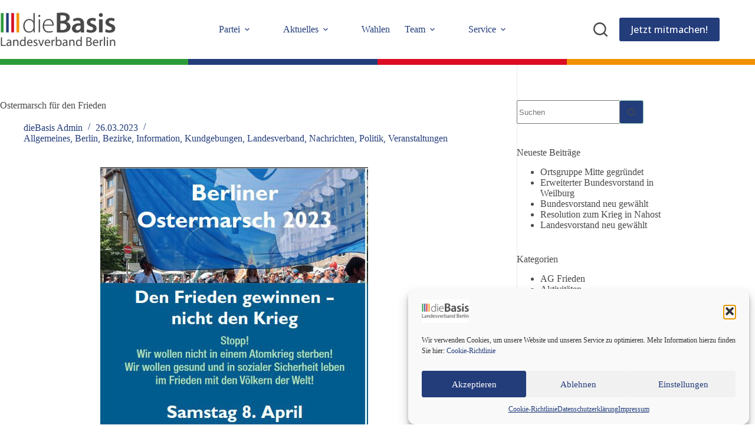

--- FILE ---
content_type: text/html; charset=UTF-8
request_url: https://diebasis-berlin.de/2023/03/ostermarsch-fuer-den-frieden/
body_size: 26804
content:
<!doctype html>
<html lang="de" prefix="og: https://ogp.me/ns#">
<head>
	
	<meta charset="UTF-8">
	<meta name="viewport" content="width=device-width, initial-scale=1, maximum-scale=5, viewport-fit=cover">
	<link rel="profile" href="https://gmpg.org/xfn/11">

	
<!-- Suchmaschinen-Optimierung durch Rank Math PRO - https://rankmath.com/ -->
<title>Ostermarsch für den Frieden - dieBasis Berlin</title>
<meta name="description" content="dieBasis Berlin unterstützt den Ostermarsch der Friedenskoordination (Friko) Berlin am 8. April 2023, die mit folgenden Forderungen auf die Straße geht:"/>
<meta name="robots" content="follow, index, max-snippet:-1, max-video-preview:-1, max-image-preview:large"/>
<link rel="canonical" href="https://diebasis-berlin.de/2023/03/ostermarsch-fuer-den-frieden/" />
<meta property="og:locale" content="de_DE" />
<meta property="og:type" content="article" />
<meta property="og:title" content="Ostermarsch für den Frieden - dieBasis Berlin" />
<meta property="og:description" content="dieBasis Berlin unterstützt den Ostermarsch der Friedenskoordination (Friko) Berlin am 8. April 2023, die mit folgenden Forderungen auf die Straße geht:" />
<meta property="og:url" content="https://diebasis-berlin.de/2023/03/ostermarsch-fuer-den-frieden/" />
<meta property="og:site_name" content="dieBasis Landesverband Berlin" />
<meta property="article:publisher" content="https://www.facebook.com/dieBasisLVBerlin" />
<meta property="article:section" content="Allgemeines" />
<meta property="og:updated_time" content="2023-04-07T12:20:59+02:00" />
<meta property="fb:admins" content="100069352023439" />
<meta property="og:image" content="https://diebasis-berlin.de/wp-content/uploads/2023/03/grafik-1.png" />
<meta property="og:image:secure_url" content="https://diebasis-berlin.de/wp-content/uploads/2023/03/grafik-1.png" />
<meta property="og:image:width" content="454" />
<meta property="og:image:height" content="635" />
<meta property="og:image:alt" content="Ostermarsch für den Frieden" />
<meta property="og:image:type" content="image/png" />
<meta property="article:published_time" content="2023-03-26T22:18:59+02:00" />
<meta property="article:modified_time" content="2023-04-07T12:20:59+02:00" />
<meta name="twitter:card" content="summary_large_image" />
<meta name="twitter:title" content="Ostermarsch für den Frieden - dieBasis Berlin" />
<meta name="twitter:description" content="dieBasis Berlin unterstützt den Ostermarsch der Friedenskoordination (Friko) Berlin am 8. April 2023, die mit folgenden Forderungen auf die Straße geht:" />
<meta name="twitter:image" content="https://diebasis-berlin.de/wp-content/uploads/2023/03/grafik-1.png" />
<meta name="twitter:label1" content="Verfasst von" />
<meta name="twitter:data1" content="dieBasis Admin" />
<meta name="twitter:label2" content="Lesedauer" />
<meta name="twitter:data2" content="Weniger als eine Minute" />
<script type="application/ld+json" class="rank-math-schema">{"@context":"https://schema.org","@graph":[{"@type":["GovernmentOrganization","Organization"],"@id":"https://diebasis-berlin.de/#organization","name":"dieBasis - Basisdemokratische Partei Deutschland","url":"https://diebasis-berlin.de","sameAs":["https://www.facebook.com/dieBasisLVBerlin"],"logo":{"@type":"ImageObject","@id":"https://diebasis-berlin.de/#logo","url":"https://diebasis-berlin.de/wp-content/uploads/2025/02/dieBasis-Berlin-Logo-1500x500-1.jpg","contentUrl":"https://diebasis-berlin.de/wp-content/uploads/2025/02/dieBasis-Berlin-Logo-1500x500-1.jpg","caption":"dieBasis Landesverband Berlin","inLanguage":"de","width":"1500","height":"500"}},{"@type":"WebSite","@id":"https://diebasis-berlin.de/#website","url":"https://diebasis-berlin.de","name":"dieBasis Landesverband Berlin","alternateName":"dieBasis Berlin","publisher":{"@id":"https://diebasis-berlin.de/#organization"},"inLanguage":"de"},{"@type":"ImageObject","@id":"https://diebasis-berlin.de/wp-content/uploads/2023/03/grafik-1.png","url":"https://diebasis-berlin.de/wp-content/uploads/2023/03/grafik-1.png","width":"454","height":"635","inLanguage":"de"},{"@type":"BreadcrumbList","@id":"https://diebasis-berlin.de/2023/03/ostermarsch-fuer-den-frieden/#breadcrumb","itemListElement":[{"@type":"ListItem","position":"1","item":{"@id":"https://diebasis-berlin.de","name":"Home"}},{"@type":"ListItem","position":"2","item":{"@id":"https://diebasis-berlin.de/category/allgemeines/","name":"Allgemeines"}},{"@type":"ListItem","position":"3","item":{"@id":"https://diebasis-berlin.de/2023/03/ostermarsch-fuer-den-frieden/","name":"Ostermarsch f\u00fcr den Frieden"}}]},{"@type":"WebPage","@id":"https://diebasis-berlin.de/2023/03/ostermarsch-fuer-den-frieden/#webpage","url":"https://diebasis-berlin.de/2023/03/ostermarsch-fuer-den-frieden/","name":"Ostermarsch f\u00fcr den Frieden - dieBasis Berlin","datePublished":"2023-03-26T22:18:59+02:00","dateModified":"2023-04-07T12:20:59+02:00","isPartOf":{"@id":"https://diebasis-berlin.de/#website"},"primaryImageOfPage":{"@id":"https://diebasis-berlin.de/wp-content/uploads/2023/03/grafik-1.png"},"inLanguage":"de","breadcrumb":{"@id":"https://diebasis-berlin.de/2023/03/ostermarsch-fuer-den-frieden/#breadcrumb"}},{"@type":"Person","@id":"https://diebasis-berlin.de/author/webadmin47/","name":"dieBasis Admin","url":"https://diebasis-berlin.de/author/webadmin47/","image":{"@type":"ImageObject","@id":"https://secure.gravatar.com/avatar/e951c4c592302363ab87f71919b98c11f45b472e5d348169c3bf59a09643c8fa?s=96&amp;d=blank&amp;r=g","url":"https://secure.gravatar.com/avatar/e951c4c592302363ab87f71919b98c11f45b472e5d348169c3bf59a09643c8fa?s=96&amp;d=blank&amp;r=g","caption":"dieBasis Admin","inLanguage":"de"},"sameAs":["https://diebasis-berlin.de"],"worksFor":{"@id":"https://diebasis-berlin.de/#organization"}},{"@type":"NewsArticle","headline":"Ostermarsch f\u00fcr den Frieden - dieBasis Berlin","keywords":"Ostermarsch f\u00fcr den Frieden","datePublished":"2023-03-26T22:18:59+02:00","dateModified":"2023-04-07T12:20:59+02:00","articleSection":"Allgemeines, Berlin, Bezirke, Information, Kundgebungen, Landesverband, Nachrichten, Politik, Veranstaltungen","author":{"@id":"https://diebasis-berlin.de/author/webadmin47/","name":"dieBasis Admin"},"publisher":{"@id":"https://diebasis-berlin.de/#organization"},"description":"dieBasis Berlin unterst\u00fctzt den Ostermarsch der Friedenskoordination (Friko) Berlin am 8. April 2023, die mit folgenden Forderungen auf die Stra\u00dfe geht:","name":"Ostermarsch f\u00fcr den Frieden - dieBasis Berlin","@id":"https://diebasis-berlin.de/2023/03/ostermarsch-fuer-den-frieden/#richSnippet","isPartOf":{"@id":"https://diebasis-berlin.de/2023/03/ostermarsch-fuer-den-frieden/#webpage"},"image":{"@id":"https://diebasis-berlin.de/wp-content/uploads/2023/03/grafik-1.png"},"inLanguage":"de","mainEntityOfPage":{"@id":"https://diebasis-berlin.de/2023/03/ostermarsch-fuer-den-frieden/#webpage"}}]}</script>
<!-- /Rank Math WordPress SEO Plugin -->

<link rel="alternate" type="application/rss+xml" title="dieBasis Berlin &raquo; Feed" href="https://diebasis-berlin.de/feed/" />
<link rel="alternate" type="application/rss+xml" title="dieBasis Berlin &raquo; Kommentar-Feed" href="https://diebasis-berlin.de/comments/feed/" />
<link rel="alternate" type="text/calendar" title="dieBasis Berlin &raquo; iCal Feed" href="https://diebasis-berlin.de/events/?ical=1" />
<link rel="alternate" title="oEmbed (JSON)" type="application/json+oembed" href="https://diebasis-berlin.de/wp-json/oembed/1.0/embed?url=https%3A%2F%2Fdiebasis-berlin.de%2F2023%2F03%2Fostermarsch-fuer-den-frieden%2F" />
<link rel="alternate" title="oEmbed (XML)" type="text/xml+oembed" href="https://diebasis-berlin.de/wp-json/oembed/1.0/embed?url=https%3A%2F%2Fdiebasis-berlin.de%2F2023%2F03%2Fostermarsch-fuer-den-frieden%2F&#038;format=xml" />
<style id='wp-img-auto-sizes-contain-inline-css'>
img:is([sizes=auto i],[sizes^="auto," i]){contain-intrinsic-size:3000px 1500px}
/*# sourceURL=wp-img-auto-sizes-contain-inline-css */
</style>
<link rel='stylesheet' id='blocksy-dynamic-global-css' href='https://diebasis-berlin.de/wp-content/uploads/blocksy/css/global.css?ver=14225' media='all' />
<link rel='stylesheet' id='wp-block-library-css' href='https://diebasis-berlin.de/wp-includes/css/dist/block-library/style.min.css?ver=6.9' media='all' />
<style id='filebird-block-filebird-gallery-style-inline-css'>
ul.filebird-block-filebird-gallery{margin:auto!important;padding:0!important;width:100%}ul.filebird-block-filebird-gallery.layout-grid{display:grid;grid-gap:20px;align-items:stretch;grid-template-columns:repeat(var(--columns),1fr);justify-items:stretch}ul.filebird-block-filebird-gallery.layout-grid li img{border:1px solid #ccc;box-shadow:2px 2px 6px 0 rgba(0,0,0,.3);height:100%;max-width:100%;-o-object-fit:cover;object-fit:cover;width:100%}ul.filebird-block-filebird-gallery.layout-masonry{-moz-column-count:var(--columns);-moz-column-gap:var(--space);column-gap:var(--space);-moz-column-width:var(--min-width);columns:var(--min-width) var(--columns);display:block;overflow:auto}ul.filebird-block-filebird-gallery.layout-masonry li{margin-bottom:var(--space)}ul.filebird-block-filebird-gallery li{list-style:none}ul.filebird-block-filebird-gallery li figure{height:100%;margin:0;padding:0;position:relative;width:100%}ul.filebird-block-filebird-gallery li figure figcaption{background:linear-gradient(0deg,rgba(0,0,0,.7),rgba(0,0,0,.3) 70%,transparent);bottom:0;box-sizing:border-box;color:#fff;font-size:.8em;margin:0;max-height:100%;overflow:auto;padding:3em .77em .7em;position:absolute;text-align:center;width:100%;z-index:2}ul.filebird-block-filebird-gallery li figure figcaption a{color:inherit}

/*# sourceURL=https://diebasis-berlin.de/wp-content/plugins/filebird/blocks/filebird-gallery/build/style-index.css */
</style>
<link rel='stylesheet' id='fontawesome-free-css' href='https://diebasis-berlin.de/wp-content/plugins/getwid/vendors/fontawesome-free/css/all.min.css?ver=5.5.0' media='all' />
<link rel='stylesheet' id='slick-css' href='https://diebasis-berlin.de/wp-content/plugins/getwid/vendors/slick/slick/slick.min.css?ver=1.9.0' media='all' />
<link rel='stylesheet' id='slick-theme-css' href='https://diebasis-berlin.de/wp-content/plugins/getwid/vendors/slick/slick/slick-theme.min.css?ver=1.9.0' media='all' />
<link rel='stylesheet' id='mp-fancybox-css' href='https://diebasis-berlin.de/wp-content/plugins/getwid/vendors/mp-fancybox/jquery.fancybox.min.css?ver=3.5.7-mp.1' media='all' />
<link rel='stylesheet' id='getwid-blocks-css' href='https://diebasis-berlin.de/wp-content/plugins/getwid/assets/css/blocks.style.css?ver=2.1.3' media='all' />
<style id='getwid-blocks-inline-css'>
.wp-block-getwid-section .wp-block-getwid-section__wrapper .wp-block-getwid-section__inner-wrapper{max-width: 1290px;}
/*# sourceURL=getwid-blocks-inline-css */
</style>
<style id='global-styles-inline-css'>
:root{--wp--preset--aspect-ratio--square: 1;--wp--preset--aspect-ratio--4-3: 4/3;--wp--preset--aspect-ratio--3-4: 3/4;--wp--preset--aspect-ratio--3-2: 3/2;--wp--preset--aspect-ratio--2-3: 2/3;--wp--preset--aspect-ratio--16-9: 16/9;--wp--preset--aspect-ratio--9-16: 9/16;--wp--preset--color--black: #000000;--wp--preset--color--cyan-bluish-gray: #abb8c3;--wp--preset--color--white: #ffffff;--wp--preset--color--pale-pink: #f78da7;--wp--preset--color--vivid-red: #cf2e2e;--wp--preset--color--luminous-vivid-orange: #ff6900;--wp--preset--color--luminous-vivid-amber: #fcb900;--wp--preset--color--light-green-cyan: #7bdcb5;--wp--preset--color--vivid-green-cyan: #00d084;--wp--preset--color--pale-cyan-blue: #8ed1fc;--wp--preset--color--vivid-cyan-blue: #0693e3;--wp--preset--color--vivid-purple: #9b51e0;--wp--preset--color--palette-color-1: var(--theme-palette-color-1, #233c7a);--wp--preset--color--palette-color-2: var(--theme-palette-color-2, #f29200);--wp--preset--color--palette-color-3: var(--theme-palette-color-3, #4a4949);--wp--preset--color--palette-color-4: var(--theme-palette-color-4, #4a4949);--wp--preset--color--palette-color-5: var(--theme-palette-color-5, #8bcbbd);--wp--preset--color--palette-color-6: var(--theme-palette-color-6, #4a4949);--wp--preset--color--palette-color-7: var(--theme-palette-color-7, #ffffff);--wp--preset--color--palette-color-8: var(--theme-palette-color-8, #e3e4e4);--wp--preset--gradient--vivid-cyan-blue-to-vivid-purple: linear-gradient(135deg,rgb(6,147,227) 0%,rgb(155,81,224) 100%);--wp--preset--gradient--light-green-cyan-to-vivid-green-cyan: linear-gradient(135deg,rgb(122,220,180) 0%,rgb(0,208,130) 100%);--wp--preset--gradient--luminous-vivid-amber-to-luminous-vivid-orange: linear-gradient(135deg,rgb(252,185,0) 0%,rgb(255,105,0) 100%);--wp--preset--gradient--luminous-vivid-orange-to-vivid-red: linear-gradient(135deg,rgb(255,105,0) 0%,rgb(207,46,46) 100%);--wp--preset--gradient--very-light-gray-to-cyan-bluish-gray: linear-gradient(135deg,rgb(238,238,238) 0%,rgb(169,184,195) 100%);--wp--preset--gradient--cool-to-warm-spectrum: linear-gradient(135deg,rgb(74,234,220) 0%,rgb(151,120,209) 20%,rgb(207,42,186) 40%,rgb(238,44,130) 60%,rgb(251,105,98) 80%,rgb(254,248,76) 100%);--wp--preset--gradient--blush-light-purple: linear-gradient(135deg,rgb(255,206,236) 0%,rgb(152,150,240) 100%);--wp--preset--gradient--blush-bordeaux: linear-gradient(135deg,rgb(254,205,165) 0%,rgb(254,45,45) 50%,rgb(107,0,62) 100%);--wp--preset--gradient--luminous-dusk: linear-gradient(135deg,rgb(255,203,112) 0%,rgb(199,81,192) 50%,rgb(65,88,208) 100%);--wp--preset--gradient--pale-ocean: linear-gradient(135deg,rgb(255,245,203) 0%,rgb(182,227,212) 50%,rgb(51,167,181) 100%);--wp--preset--gradient--electric-grass: linear-gradient(135deg,rgb(202,248,128) 0%,rgb(113,206,126) 100%);--wp--preset--gradient--midnight: linear-gradient(135deg,rgb(2,3,129) 0%,rgb(40,116,252) 100%);--wp--preset--gradient--juicy-peach: linear-gradient(to right, #ffecd2 0%, #fcb69f 100%);--wp--preset--gradient--young-passion: linear-gradient(to right, #ff8177 0%, #ff867a 0%, #ff8c7f 21%, #f99185 52%, #cf556c 78%, #b12a5b 100%);--wp--preset--gradient--true-sunset: linear-gradient(to right, #fa709a 0%, #fee140 100%);--wp--preset--gradient--morpheus-den: linear-gradient(to top, #30cfd0 0%, #330867 100%);--wp--preset--gradient--plum-plate: linear-gradient(135deg, #667eea 0%, #764ba2 100%);--wp--preset--gradient--aqua-splash: linear-gradient(15deg, #13547a 0%, #80d0c7 100%);--wp--preset--gradient--love-kiss: linear-gradient(to top, #ff0844 0%, #ffb199 100%);--wp--preset--gradient--new-retrowave: linear-gradient(to top, #3b41c5 0%, #a981bb 49%, #ffc8a9 100%);--wp--preset--gradient--plum-bath: linear-gradient(to top, #cc208e 0%, #6713d2 100%);--wp--preset--gradient--high-flight: linear-gradient(to right, #0acffe 0%, #495aff 100%);--wp--preset--gradient--teen-party: linear-gradient(-225deg, #FF057C 0%, #8D0B93 50%, #321575 100%);--wp--preset--gradient--fabled-sunset: linear-gradient(-225deg, #231557 0%, #44107A 29%, #FF1361 67%, #FFF800 100%);--wp--preset--gradient--arielle-smile: radial-gradient(circle 248px at center, #16d9e3 0%, #30c7ec 47%, #46aef7 100%);--wp--preset--gradient--itmeo-branding: linear-gradient(180deg, #2af598 0%, #009efd 100%);--wp--preset--gradient--deep-blue: linear-gradient(to right, #6a11cb 0%, #2575fc 100%);--wp--preset--gradient--strong-bliss: linear-gradient(to right, #f78ca0 0%, #f9748f 19%, #fd868c 60%, #fe9a8b 100%);--wp--preset--gradient--sweet-period: linear-gradient(to top, #3f51b1 0%, #5a55ae 13%, #7b5fac 25%, #8f6aae 38%, #a86aa4 50%, #cc6b8e 62%, #f18271 75%, #f3a469 87%, #f7c978 100%);--wp--preset--gradient--purple-division: linear-gradient(to top, #7028e4 0%, #e5b2ca 100%);--wp--preset--gradient--cold-evening: linear-gradient(to top, #0c3483 0%, #a2b6df 100%, #6b8cce 100%, #a2b6df 100%);--wp--preset--gradient--mountain-rock: linear-gradient(to right, #868f96 0%, #596164 100%);--wp--preset--gradient--desert-hump: linear-gradient(to top, #c79081 0%, #dfa579 100%);--wp--preset--gradient--ethernal-constance: linear-gradient(to top, #09203f 0%, #537895 100%);--wp--preset--gradient--happy-memories: linear-gradient(-60deg, #ff5858 0%, #f09819 100%);--wp--preset--gradient--grown-early: linear-gradient(to top, #0ba360 0%, #3cba92 100%);--wp--preset--gradient--morning-salad: linear-gradient(-225deg, #B7F8DB 0%, #50A7C2 100%);--wp--preset--gradient--night-call: linear-gradient(-225deg, #AC32E4 0%, #7918F2 48%, #4801FF 100%);--wp--preset--gradient--mind-crawl: linear-gradient(-225deg, #473B7B 0%, #3584A7 51%, #30D2BE 100%);--wp--preset--gradient--angel-care: linear-gradient(-225deg, #FFE29F 0%, #FFA99F 48%, #FF719A 100%);--wp--preset--gradient--juicy-cake: linear-gradient(to top, #e14fad 0%, #f9d423 100%);--wp--preset--gradient--rich-metal: linear-gradient(to right, #d7d2cc 0%, #304352 100%);--wp--preset--gradient--mole-hall: linear-gradient(-20deg, #616161 0%, #9bc5c3 100%);--wp--preset--gradient--cloudy-knoxville: linear-gradient(120deg, #fdfbfb 0%, #ebedee 100%);--wp--preset--gradient--soft-grass: linear-gradient(to top, #c1dfc4 0%, #deecdd 100%);--wp--preset--gradient--saint-petersburg: linear-gradient(135deg, #f5f7fa 0%, #c3cfe2 100%);--wp--preset--gradient--everlasting-sky: linear-gradient(135deg, #fdfcfb 0%, #e2d1c3 100%);--wp--preset--gradient--kind-steel: linear-gradient(-20deg, #e9defa 0%, #fbfcdb 100%);--wp--preset--gradient--over-sun: linear-gradient(60deg, #abecd6 0%, #fbed96 100%);--wp--preset--gradient--premium-white: linear-gradient(to top, #d5d4d0 0%, #d5d4d0 1%, #eeeeec 31%, #efeeec 75%, #e9e9e7 100%);--wp--preset--gradient--clean-mirror: linear-gradient(45deg, #93a5cf 0%, #e4efe9 100%);--wp--preset--gradient--wild-apple: linear-gradient(to top, #d299c2 0%, #fef9d7 100%);--wp--preset--gradient--snow-again: linear-gradient(to top, #e6e9f0 0%, #eef1f5 100%);--wp--preset--gradient--confident-cloud: linear-gradient(to top, #dad4ec 0%, #dad4ec 1%, #f3e7e9 100%);--wp--preset--gradient--glass-water: linear-gradient(to top, #dfe9f3 0%, white 100%);--wp--preset--gradient--perfect-white: linear-gradient(-225deg, #E3FDF5 0%, #FFE6FA 100%);--wp--preset--font-size--small: 13px;--wp--preset--font-size--medium: 20px;--wp--preset--font-size--large: clamp(22px, 1.375rem + ((1vw - 3.2px) * 0.625), 30px);--wp--preset--font-size--x-large: clamp(30px, 1.875rem + ((1vw - 3.2px) * 1.563), 50px);--wp--preset--font-size--xx-large: clamp(45px, 2.813rem + ((1vw - 3.2px) * 2.734), 80px);--wp--preset--font-family--open-sans: Open Sans;--wp--preset--spacing--20: 0.44rem;--wp--preset--spacing--30: 0.67rem;--wp--preset--spacing--40: 1rem;--wp--preset--spacing--50: 1.5rem;--wp--preset--spacing--60: 2.25rem;--wp--preset--spacing--70: 3.38rem;--wp--preset--spacing--80: 5.06rem;--wp--preset--shadow--natural: 6px 6px 9px rgba(0, 0, 0, 0.2);--wp--preset--shadow--deep: 12px 12px 50px rgba(0, 0, 0, 0.4);--wp--preset--shadow--sharp: 6px 6px 0px rgba(0, 0, 0, 0.2);--wp--preset--shadow--outlined: 6px 6px 0px -3px rgb(255, 255, 255), 6px 6px rgb(0, 0, 0);--wp--preset--shadow--crisp: 6px 6px 0px rgb(0, 0, 0);}:root { --wp--style--global--content-size: var(--theme-block-max-width);--wp--style--global--wide-size: var(--theme-block-wide-max-width); }:where(body) { margin: 0; }.wp-site-blocks > .alignleft { float: left; margin-right: 2em; }.wp-site-blocks > .alignright { float: right; margin-left: 2em; }.wp-site-blocks > .aligncenter { justify-content: center; margin-left: auto; margin-right: auto; }:where(.wp-site-blocks) > * { margin-block-start: var(--theme-content-spacing); margin-block-end: 0; }:where(.wp-site-blocks) > :first-child { margin-block-start: 0; }:where(.wp-site-blocks) > :last-child { margin-block-end: 0; }:root { --wp--style--block-gap: var(--theme-content-spacing); }:root :where(.is-layout-flow) > :first-child{margin-block-start: 0;}:root :where(.is-layout-flow) > :last-child{margin-block-end: 0;}:root :where(.is-layout-flow) > *{margin-block-start: var(--theme-content-spacing);margin-block-end: 0;}:root :where(.is-layout-constrained) > :first-child{margin-block-start: 0;}:root :where(.is-layout-constrained) > :last-child{margin-block-end: 0;}:root :where(.is-layout-constrained) > *{margin-block-start: var(--theme-content-spacing);margin-block-end: 0;}:root :where(.is-layout-flex){gap: var(--theme-content-spacing);}:root :where(.is-layout-grid){gap: var(--theme-content-spacing);}.is-layout-flow > .alignleft{float: left;margin-inline-start: 0;margin-inline-end: 2em;}.is-layout-flow > .alignright{float: right;margin-inline-start: 2em;margin-inline-end: 0;}.is-layout-flow > .aligncenter{margin-left: auto !important;margin-right: auto !important;}.is-layout-constrained > .alignleft{float: left;margin-inline-start: 0;margin-inline-end: 2em;}.is-layout-constrained > .alignright{float: right;margin-inline-start: 2em;margin-inline-end: 0;}.is-layout-constrained > .aligncenter{margin-left: auto !important;margin-right: auto !important;}.is-layout-constrained > :where(:not(.alignleft):not(.alignright):not(.alignfull)){max-width: var(--wp--style--global--content-size);margin-left: auto !important;margin-right: auto !important;}.is-layout-constrained > .alignwide{max-width: var(--wp--style--global--wide-size);}body .is-layout-flex{display: flex;}.is-layout-flex{flex-wrap: wrap;align-items: center;}.is-layout-flex > :is(*, div){margin: 0;}body .is-layout-grid{display: grid;}.is-layout-grid > :is(*, div){margin: 0;}body{padding-top: 0px;padding-right: 0px;padding-bottom: 0px;padding-left: 0px;}:root :where(.wp-element-button, .wp-block-button__link){font-style: inherit;font-weight: inherit;letter-spacing: inherit;text-transform: inherit;}.has-black-color{color: var(--wp--preset--color--black) !important;}.has-cyan-bluish-gray-color{color: var(--wp--preset--color--cyan-bluish-gray) !important;}.has-white-color{color: var(--wp--preset--color--white) !important;}.has-pale-pink-color{color: var(--wp--preset--color--pale-pink) !important;}.has-vivid-red-color{color: var(--wp--preset--color--vivid-red) !important;}.has-luminous-vivid-orange-color{color: var(--wp--preset--color--luminous-vivid-orange) !important;}.has-luminous-vivid-amber-color{color: var(--wp--preset--color--luminous-vivid-amber) !important;}.has-light-green-cyan-color{color: var(--wp--preset--color--light-green-cyan) !important;}.has-vivid-green-cyan-color{color: var(--wp--preset--color--vivid-green-cyan) !important;}.has-pale-cyan-blue-color{color: var(--wp--preset--color--pale-cyan-blue) !important;}.has-vivid-cyan-blue-color{color: var(--wp--preset--color--vivid-cyan-blue) !important;}.has-vivid-purple-color{color: var(--wp--preset--color--vivid-purple) !important;}.has-palette-color-1-color{color: var(--wp--preset--color--palette-color-1) !important;}.has-palette-color-2-color{color: var(--wp--preset--color--palette-color-2) !important;}.has-palette-color-3-color{color: var(--wp--preset--color--palette-color-3) !important;}.has-palette-color-4-color{color: var(--wp--preset--color--palette-color-4) !important;}.has-palette-color-5-color{color: var(--wp--preset--color--palette-color-5) !important;}.has-palette-color-6-color{color: var(--wp--preset--color--palette-color-6) !important;}.has-palette-color-7-color{color: var(--wp--preset--color--palette-color-7) !important;}.has-palette-color-8-color{color: var(--wp--preset--color--palette-color-8) !important;}.has-black-background-color{background-color: var(--wp--preset--color--black) !important;}.has-cyan-bluish-gray-background-color{background-color: var(--wp--preset--color--cyan-bluish-gray) !important;}.has-white-background-color{background-color: var(--wp--preset--color--white) !important;}.has-pale-pink-background-color{background-color: var(--wp--preset--color--pale-pink) !important;}.has-vivid-red-background-color{background-color: var(--wp--preset--color--vivid-red) !important;}.has-luminous-vivid-orange-background-color{background-color: var(--wp--preset--color--luminous-vivid-orange) !important;}.has-luminous-vivid-amber-background-color{background-color: var(--wp--preset--color--luminous-vivid-amber) !important;}.has-light-green-cyan-background-color{background-color: var(--wp--preset--color--light-green-cyan) !important;}.has-vivid-green-cyan-background-color{background-color: var(--wp--preset--color--vivid-green-cyan) !important;}.has-pale-cyan-blue-background-color{background-color: var(--wp--preset--color--pale-cyan-blue) !important;}.has-vivid-cyan-blue-background-color{background-color: var(--wp--preset--color--vivid-cyan-blue) !important;}.has-vivid-purple-background-color{background-color: var(--wp--preset--color--vivid-purple) !important;}.has-palette-color-1-background-color{background-color: var(--wp--preset--color--palette-color-1) !important;}.has-palette-color-2-background-color{background-color: var(--wp--preset--color--palette-color-2) !important;}.has-palette-color-3-background-color{background-color: var(--wp--preset--color--palette-color-3) !important;}.has-palette-color-4-background-color{background-color: var(--wp--preset--color--palette-color-4) !important;}.has-palette-color-5-background-color{background-color: var(--wp--preset--color--palette-color-5) !important;}.has-palette-color-6-background-color{background-color: var(--wp--preset--color--palette-color-6) !important;}.has-palette-color-7-background-color{background-color: var(--wp--preset--color--palette-color-7) !important;}.has-palette-color-8-background-color{background-color: var(--wp--preset--color--palette-color-8) !important;}.has-black-border-color{border-color: var(--wp--preset--color--black) !important;}.has-cyan-bluish-gray-border-color{border-color: var(--wp--preset--color--cyan-bluish-gray) !important;}.has-white-border-color{border-color: var(--wp--preset--color--white) !important;}.has-pale-pink-border-color{border-color: var(--wp--preset--color--pale-pink) !important;}.has-vivid-red-border-color{border-color: var(--wp--preset--color--vivid-red) !important;}.has-luminous-vivid-orange-border-color{border-color: var(--wp--preset--color--luminous-vivid-orange) !important;}.has-luminous-vivid-amber-border-color{border-color: var(--wp--preset--color--luminous-vivid-amber) !important;}.has-light-green-cyan-border-color{border-color: var(--wp--preset--color--light-green-cyan) !important;}.has-vivid-green-cyan-border-color{border-color: var(--wp--preset--color--vivid-green-cyan) !important;}.has-pale-cyan-blue-border-color{border-color: var(--wp--preset--color--pale-cyan-blue) !important;}.has-vivid-cyan-blue-border-color{border-color: var(--wp--preset--color--vivid-cyan-blue) !important;}.has-vivid-purple-border-color{border-color: var(--wp--preset--color--vivid-purple) !important;}.has-palette-color-1-border-color{border-color: var(--wp--preset--color--palette-color-1) !important;}.has-palette-color-2-border-color{border-color: var(--wp--preset--color--palette-color-2) !important;}.has-palette-color-3-border-color{border-color: var(--wp--preset--color--palette-color-3) !important;}.has-palette-color-4-border-color{border-color: var(--wp--preset--color--palette-color-4) !important;}.has-palette-color-5-border-color{border-color: var(--wp--preset--color--palette-color-5) !important;}.has-palette-color-6-border-color{border-color: var(--wp--preset--color--palette-color-6) !important;}.has-palette-color-7-border-color{border-color: var(--wp--preset--color--palette-color-7) !important;}.has-palette-color-8-border-color{border-color: var(--wp--preset--color--palette-color-8) !important;}.has-vivid-cyan-blue-to-vivid-purple-gradient-background{background: var(--wp--preset--gradient--vivid-cyan-blue-to-vivid-purple) !important;}.has-light-green-cyan-to-vivid-green-cyan-gradient-background{background: var(--wp--preset--gradient--light-green-cyan-to-vivid-green-cyan) !important;}.has-luminous-vivid-amber-to-luminous-vivid-orange-gradient-background{background: var(--wp--preset--gradient--luminous-vivid-amber-to-luminous-vivid-orange) !important;}.has-luminous-vivid-orange-to-vivid-red-gradient-background{background: var(--wp--preset--gradient--luminous-vivid-orange-to-vivid-red) !important;}.has-very-light-gray-to-cyan-bluish-gray-gradient-background{background: var(--wp--preset--gradient--very-light-gray-to-cyan-bluish-gray) !important;}.has-cool-to-warm-spectrum-gradient-background{background: var(--wp--preset--gradient--cool-to-warm-spectrum) !important;}.has-blush-light-purple-gradient-background{background: var(--wp--preset--gradient--blush-light-purple) !important;}.has-blush-bordeaux-gradient-background{background: var(--wp--preset--gradient--blush-bordeaux) !important;}.has-luminous-dusk-gradient-background{background: var(--wp--preset--gradient--luminous-dusk) !important;}.has-pale-ocean-gradient-background{background: var(--wp--preset--gradient--pale-ocean) !important;}.has-electric-grass-gradient-background{background: var(--wp--preset--gradient--electric-grass) !important;}.has-midnight-gradient-background{background: var(--wp--preset--gradient--midnight) !important;}.has-juicy-peach-gradient-background{background: var(--wp--preset--gradient--juicy-peach) !important;}.has-young-passion-gradient-background{background: var(--wp--preset--gradient--young-passion) !important;}.has-true-sunset-gradient-background{background: var(--wp--preset--gradient--true-sunset) !important;}.has-morpheus-den-gradient-background{background: var(--wp--preset--gradient--morpheus-den) !important;}.has-plum-plate-gradient-background{background: var(--wp--preset--gradient--plum-plate) !important;}.has-aqua-splash-gradient-background{background: var(--wp--preset--gradient--aqua-splash) !important;}.has-love-kiss-gradient-background{background: var(--wp--preset--gradient--love-kiss) !important;}.has-new-retrowave-gradient-background{background: var(--wp--preset--gradient--new-retrowave) !important;}.has-plum-bath-gradient-background{background: var(--wp--preset--gradient--plum-bath) !important;}.has-high-flight-gradient-background{background: var(--wp--preset--gradient--high-flight) !important;}.has-teen-party-gradient-background{background: var(--wp--preset--gradient--teen-party) !important;}.has-fabled-sunset-gradient-background{background: var(--wp--preset--gradient--fabled-sunset) !important;}.has-arielle-smile-gradient-background{background: var(--wp--preset--gradient--arielle-smile) !important;}.has-itmeo-branding-gradient-background{background: var(--wp--preset--gradient--itmeo-branding) !important;}.has-deep-blue-gradient-background{background: var(--wp--preset--gradient--deep-blue) !important;}.has-strong-bliss-gradient-background{background: var(--wp--preset--gradient--strong-bliss) !important;}.has-sweet-period-gradient-background{background: var(--wp--preset--gradient--sweet-period) !important;}.has-purple-division-gradient-background{background: var(--wp--preset--gradient--purple-division) !important;}.has-cold-evening-gradient-background{background: var(--wp--preset--gradient--cold-evening) !important;}.has-mountain-rock-gradient-background{background: var(--wp--preset--gradient--mountain-rock) !important;}.has-desert-hump-gradient-background{background: var(--wp--preset--gradient--desert-hump) !important;}.has-ethernal-constance-gradient-background{background: var(--wp--preset--gradient--ethernal-constance) !important;}.has-happy-memories-gradient-background{background: var(--wp--preset--gradient--happy-memories) !important;}.has-grown-early-gradient-background{background: var(--wp--preset--gradient--grown-early) !important;}.has-morning-salad-gradient-background{background: var(--wp--preset--gradient--morning-salad) !important;}.has-night-call-gradient-background{background: var(--wp--preset--gradient--night-call) !important;}.has-mind-crawl-gradient-background{background: var(--wp--preset--gradient--mind-crawl) !important;}.has-angel-care-gradient-background{background: var(--wp--preset--gradient--angel-care) !important;}.has-juicy-cake-gradient-background{background: var(--wp--preset--gradient--juicy-cake) !important;}.has-rich-metal-gradient-background{background: var(--wp--preset--gradient--rich-metal) !important;}.has-mole-hall-gradient-background{background: var(--wp--preset--gradient--mole-hall) !important;}.has-cloudy-knoxville-gradient-background{background: var(--wp--preset--gradient--cloudy-knoxville) !important;}.has-soft-grass-gradient-background{background: var(--wp--preset--gradient--soft-grass) !important;}.has-saint-petersburg-gradient-background{background: var(--wp--preset--gradient--saint-petersburg) !important;}.has-everlasting-sky-gradient-background{background: var(--wp--preset--gradient--everlasting-sky) !important;}.has-kind-steel-gradient-background{background: var(--wp--preset--gradient--kind-steel) !important;}.has-over-sun-gradient-background{background: var(--wp--preset--gradient--over-sun) !important;}.has-premium-white-gradient-background{background: var(--wp--preset--gradient--premium-white) !important;}.has-clean-mirror-gradient-background{background: var(--wp--preset--gradient--clean-mirror) !important;}.has-wild-apple-gradient-background{background: var(--wp--preset--gradient--wild-apple) !important;}.has-snow-again-gradient-background{background: var(--wp--preset--gradient--snow-again) !important;}.has-confident-cloud-gradient-background{background: var(--wp--preset--gradient--confident-cloud) !important;}.has-glass-water-gradient-background{background: var(--wp--preset--gradient--glass-water) !important;}.has-perfect-white-gradient-background{background: var(--wp--preset--gradient--perfect-white) !important;}.has-small-font-size{font-size: var(--wp--preset--font-size--small) !important;}.has-medium-font-size{font-size: var(--wp--preset--font-size--medium) !important;}.has-large-font-size{font-size: var(--wp--preset--font-size--large) !important;}.has-x-large-font-size{font-size: var(--wp--preset--font-size--x-large) !important;}.has-xx-large-font-size{font-size: var(--wp--preset--font-size--xx-large) !important;}.has-open-sans-font-family{font-family: var(--wp--preset--font-family--open-sans) !important;}
:root :where(.wp-block-pullquote){font-size: clamp(0.984em, 0.984rem + ((1vw - 0.2em) * 0.645), 1.5em);line-height: 1.6;}
/*# sourceURL=global-styles-inline-css */
</style>
<link rel='stylesheet' id='cmplz-general-css' href='https://diebasis-berlin.de/wp-content/plugins/complianz-gdpr/assets/css/cookieblocker.min.css?ver=1765935757' media='all' />
<link rel='stylesheet' id='parent-style-css' href='https://diebasis-berlin.de/wp-content/themes/blocksy/style.css?ver=6.9' media='all' />
<link rel='stylesheet' id='blocksy-db-mega-css' href='https://diebasis-berlin.de/wp-content/themes/blocksy-child/style.css?ver=6.9' media='all' />
<link rel='stylesheet' id='ct-main-styles-css' href='https://diebasis-berlin.de/wp-content/themes/blocksy/static/bundle/main.min.css?ver=2.1.25' media='all' />
<link rel='stylesheet' id='ct-page-title-styles-css' href='https://diebasis-berlin.de/wp-content/themes/blocksy/static/bundle/page-title.min.css?ver=2.1.25' media='all' />
<link rel='stylesheet' id='ct-sidebar-styles-css' href='https://diebasis-berlin.de/wp-content/themes/blocksy/static/bundle/sidebar.min.css?ver=2.1.25' media='all' />
<link rel='stylesheet' id='ct-posts-nav-styles-css' href='https://diebasis-berlin.de/wp-content/themes/blocksy/static/bundle/posts-nav.min.css?ver=2.1.25' media='all' />
<link rel='stylesheet' id='ct-getwid-styles-css' href='https://diebasis-berlin.de/wp-content/themes/blocksy/static/bundle/getwid.min.css?ver=2.1.25' media='all' />
<link rel='stylesheet' id='ct-tribe-events-styles-css' href='https://diebasis-berlin.de/wp-content/themes/blocksy/static/bundle/tribe-events.min.css?ver=2.1.25' media='all' />
<link rel='stylesheet' id='ct-wpforms-styles-css' href='https://diebasis-berlin.de/wp-content/themes/blocksy/static/bundle/wpforms.min.css?ver=2.1.25' media='all' />
<!--n2css--><!--n2js--><script src="https://diebasis-berlin.de/wp-includes/js/jquery/jquery.min.js?ver=3.7.1" id="jquery-core-js"></script>
<script src="https://diebasis-berlin.de/wp-includes/js/jquery/jquery-migrate.min.js?ver=3.4.1" id="jquery-migrate-js"></script>
<link rel="https://api.w.org/" href="https://diebasis-berlin.de/wp-json/" /><link rel="alternate" title="JSON" type="application/json" href="https://diebasis-berlin.de/wp-json/wp/v2/posts/5447" /><link rel="EditURI" type="application/rsd+xml" title="RSD" href="https://diebasis-berlin.de/xmlrpc.php?rsd" />
<meta name="generator" content="WordPress 6.9" />
<link rel='shortlink' href='https://diebasis-berlin.de/?p=5447' />
<meta name="tec-api-version" content="v1"><meta name="tec-api-origin" content="https://diebasis-berlin.de"><link rel="alternate" href="https://diebasis-berlin.de/wp-json/tribe/events/v1/" />			<style>.cmplz-hidden {
					display: none !important;
				}</style><noscript><link rel='stylesheet' href='https://diebasis-berlin.de/wp-content/themes/blocksy/static/bundle/no-scripts.min.css' type='text/css'></noscript>
<meta name="bmi-version" content="2.0.0" />      <script defer type="text/javascript" id="bmip-js-inline-remove-js">
        function objectToQueryString(obj){
          return Object.keys(obj).map(key => key + '=' + obj[key]).join('&');
        }

        function globalBMIKeepAlive() {
          let xhr = new XMLHttpRequest();
          let data = { action: "bmip_keepalive", token: "bmip", f: "refresh" };
          let url = 'https://diebasis-berlin.de/wp-admin/admin-ajax.php' + '?' + objectToQueryString(data);
          xhr.open('POST', url, true);
          xhr.setRequestHeader("X-Requested-With", "XMLHttpRequest");
          xhr.onreadystatechange = function () {
            if (xhr.readyState === 4) {
              let response;
              if (response = JSON.parse(xhr.responseText)) {
                if (typeof response.status != 'undefined' && response.status === 'success') {
                  //setTimeout(globalBMIKeepAlive, 3000);
                } else {
                  //setTimeout(globalBMIKeepAlive, 20000);
                }
              }
            }
          };

          xhr.send(JSON.stringify(data));
        }

        document.querySelector('#bmip-js-inline-remove-js').remove();
      </script>
      <link rel="icon" href="https://diebasis-berlin.de/wp-content/uploads/2021/07/cropped-dieBasis-Saeulen-Farben-Symbolisch-32x32.png" sizes="32x32" />
<link rel="icon" href="https://diebasis-berlin.de/wp-content/uploads/2021/07/cropped-dieBasis-Saeulen-Farben-Symbolisch-192x192.png" sizes="192x192" />
<link rel="apple-touch-icon" href="https://diebasis-berlin.de/wp-content/uploads/2021/07/cropped-dieBasis-Saeulen-Farben-Symbolisch-180x180.png" />
<meta name="msapplication-TileImage" content="https://diebasis-berlin.de/wp-content/uploads/2021/07/cropped-dieBasis-Saeulen-Farben-Symbolisch-270x270.png" />
		<style id="wp-custom-css">
			.fxhidden {
	display: none;
}
		</style>
			</head>

<body data-cmplz=1 class="wp-singular post-template-default single single-post postid-5447 single-format-standard wp-custom-logo wp-embed-responsive wp-theme-blocksy wp-child-theme-blocksy-child tribe-no-js page-template-blocksy-child" data-link="type-2" data-prefix="single_blog_post" data-header="type-1:sticky" data-footer="type-1" itemscope="itemscope" itemtype="https://schema.org/Blog">


<a class="skip-link screen-reader-text" href="#main">Zum Inhalt springen</a><div class="ct-drawer-canvas" data-location="start">
		<div id="search-modal" class="ct-panel" data-behaviour="modal" role="dialog" aria-label="Suchmodal" inert>
			<div class="ct-panel-actions">
				<button class="ct-toggle-close" data-type="type-1" aria-label="Suchmodal schließen">
					<svg class="ct-icon" width="12" height="12" viewBox="0 0 15 15"><path d="M1 15a1 1 0 01-.71-.29 1 1 0 010-1.41l5.8-5.8-5.8-5.8A1 1 0 011.7.29l5.8 5.8 5.8-5.8a1 1 0 011.41 1.41l-5.8 5.8 5.8 5.8a1 1 0 01-1.41 1.41l-5.8-5.8-5.8 5.8A1 1 0 011 15z"/></svg>				</button>
			</div>

			<div class="ct-panel-content">
				

<form role="search" method="get" class="ct-search-form"  action="https://diebasis-berlin.de/" aria-haspopup="listbox" data-live-results="thumbs">

	<input
		type="search" class="modal-field"		placeholder="Suchen"
		value=""
		name="s"
		autocomplete="off"
		title="Suchen nach…"
		aria-label="Suchen nach…"
			>

	<div class="ct-search-form-controls">
		
		<button type="submit" class="wp-element-button" data-button="icon" aria-label="Such-Button">
			<svg class="ct-icon ct-search-button-content" aria-hidden="true" width="15" height="15" viewBox="0 0 15 15"><path d="M14.8,13.7L12,11c0.9-1.2,1.5-2.6,1.5-4.2c0-3.7-3-6.8-6.8-6.8S0,3,0,6.8s3,6.8,6.8,6.8c1.6,0,3.1-0.6,4.2-1.5l2.8,2.8c0.1,0.1,0.3,0.2,0.5,0.2s0.4-0.1,0.5-0.2C15.1,14.5,15.1,14,14.8,13.7z M1.5,6.8c0-2.9,2.4-5.2,5.2-5.2S12,3.9,12,6.8S9.6,12,6.8,12S1.5,9.6,1.5,6.8z"/></svg>
			<span class="ct-ajax-loader">
				<svg viewBox="0 0 24 24">
					<circle cx="12" cy="12" r="10" opacity="0.2" fill="none" stroke="currentColor" stroke-miterlimit="10" stroke-width="2"/>

					<path d="m12,2c5.52,0,10,4.48,10,10" fill="none" stroke="currentColor" stroke-linecap="round" stroke-miterlimit="10" stroke-width="2">
						<animateTransform
							attributeName="transform"
							attributeType="XML"
							type="rotate"
							dur="0.6s"
							from="0 12 12"
							to="360 12 12"
							repeatCount="indefinite"
						/>
					</path>
				</svg>
			</span>
		</button>

		
					<input type="hidden" name="ct_post_type" value="post:page">
		
		

			</div>

			<div class="screen-reader-text" aria-live="polite" role="status">
			Keine Ergebnisse		</div>
	
</form>


			</div>
		</div>

		<div id="offcanvas" class="ct-panel ct-header" data-behaviour="right-side" role="dialog" aria-label="Offcanvas-Modal" inert=""><div class="ct-panel-inner">
		<div class="ct-panel-actions">
			
			<button class="ct-toggle-close" data-type="type-1" aria-label="Menü schließen">
				<svg class="ct-icon" width="12" height="12" viewBox="0 0 15 15"><path d="M1 15a1 1 0 01-.71-.29 1 1 0 010-1.41l5.8-5.8-5.8-5.8A1 1 0 011.7.29l5.8 5.8 5.8-5.8a1 1 0 011.41 1.41l-5.8 5.8 5.8 5.8a1 1 0 01-1.41 1.41l-5.8-5.8-5.8 5.8A1 1 0 011 15z"/></svg>
			</button>
		</div>
		<div class="ct-panel-content" data-device="desktop"><div class="ct-panel-content-inner"></div></div><div class="ct-panel-content" data-device="mobile"><div class="ct-panel-content-inner">
<nav
	class="mobile-menu menu-container has-submenu"
	data-id="mobile-menu" data-interaction="click" data-toggle-type="type-1" data-submenu-dots="yes"	aria-label="Header-Menu-LV">

	<ul id="menu-header-menu-lv-1" class=""><li class="menu-item menu-item-type-post_type menu-item-object-page menu-item-home menu-item-has-children menu-item-979"><span class="ct-sub-menu-parent"><a href="https://diebasis-berlin.de/" class="ct-menu-link">Partei</a><button class="ct-toggle-dropdown-mobile" aria-label="Dropdown-Menü erweitern" aria-haspopup="true" aria-expanded="false"><svg class="ct-icon toggle-icon-1" width="15" height="15" viewBox="0 0 15 15" aria-hidden="true"><path d="M3.9,5.1l3.6,3.6l3.6-3.6l1.4,0.7l-5,5l-5-5L3.9,5.1z"/></svg></button></span>
<ul class="sub-menu">
	<li class="menu-item menu-item-type-post_type menu-item-object-page menu-item-980"><a href="https://diebasis-berlin.de/partei/was-ist-basisdemokratie/" class="ct-menu-link">Was ist Basisdemokratie?</a></li>
	<li class="menu-item menu-item-type-post_type menu-item-object-page menu-item-6944"><a href="https://diebasis-berlin.de/partei/saeulen/" class="ct-menu-link">4 Säulen</a></li>
	<li class="menu-item menu-item-type-post_type menu-item-object-page menu-item-983"><a href="https://diebasis-berlin.de/partei/haeufige-fragen/" class="ct-menu-link">Häufige Fragen</a></li>
	<li class="menu-item menu-item-type-post_type menu-item-object-page menu-item-985"><a href="https://diebasis-berlin.de/partei/satzung/" class="ct-menu-link">Satzung</a></li>
	<li class="menu-item menu-item-type-post_type menu-item-object-page menu-item-986"><a href="https://diebasis-berlin.de/partei/mitgliedschaft/" class="ct-menu-link">Mitgliedschaft</a></li>
</ul>
</li>
<li class="menu-item menu-item-type-post_type menu-item-object-page current_page_parent menu-item-has-children menu-item-990"><span class="ct-sub-menu-parent"><a href="https://diebasis-berlin.de/aktuelles/" class="ct-menu-link">Aktuelles</a><button class="ct-toggle-dropdown-mobile" aria-label="Dropdown-Menü erweitern" aria-haspopup="true" aria-expanded="false"><svg class="ct-icon toggle-icon-1" width="15" height="15" viewBox="0 0 15 15" aria-hidden="true"><path d="M3.9,5.1l3.6,3.6l3.6-3.6l1.4,0.7l-5,5l-5-5L3.9,5.1z"/></svg></button></span>
<ul class="sub-menu">
	<li class="menu-item menu-item-type-post_type menu-item-object-page menu-item-7233"><a href="https://diebasis-berlin.de/aktuelles/aktuelle-nachrichten/" class="ct-menu-link">Nachrichten</a></li>
	<li class="menu-item menu-item-type-post_type_archive menu-item-object-tribe_events menu-item-6786"><a href="https://diebasis-berlin.de/events/" class="ct-menu-link">Veranstaltungen</a></li>
</ul>
</li>
<li class="menu-item menu-item-type-post_type menu-item-object-page menu-item-7897"><a href="https://diebasis-berlin.de/wahlen/" class="ct-menu-link">Wahlen</a></li>
<li class="menu-item menu-item-type-post_type menu-item-object-page menu-item-has-children menu-item-6947"><span class="ct-sub-menu-parent"><a href="https://diebasis-berlin.de/team/vorstand/" class="ct-menu-link">Team</a><button class="ct-toggle-dropdown-mobile" aria-label="Dropdown-Menü erweitern" aria-haspopup="true" aria-expanded="false"><svg class="ct-icon toggle-icon-1" width="15" height="15" viewBox="0 0 15 15" aria-hidden="true"><path d="M3.9,5.1l3.6,3.6l3.6-3.6l1.4,0.7l-5,5l-5-5L3.9,5.1z"/></svg></button></span>
<ul class="sub-menu">
	<li class="menu-item menu-item-type-post_type menu-item-object-page menu-item-has-children menu-item-3727"><span class="ct-sub-menu-parent"><a href="https://diebasis-berlin.de/team/vorstand/" class="ct-menu-link">Landesvorstand</a><button class="ct-toggle-dropdown-mobile" aria-label="Dropdown-Menü erweitern" aria-haspopup="true" aria-expanded="false"><svg class="ct-icon toggle-icon-1" width="15" height="15" viewBox="0 0 15 15" aria-hidden="true"><path d="M3.9,5.1l3.6,3.6l3.6-3.6l1.4,0.7l-5,5l-5-5L3.9,5.1z"/></svg></button></span>
	<ul class="sub-menu">
		<li class="menu-item menu-item-type-post_type menu-item-object-page menu-item-6955"><a href="https://diebasis-berlin.de/team/vorstand/vorsitzender/" class="ct-menu-link">Vorsitzender</a></li>
		<li class="menu-item menu-item-type-post_type menu-item-object-page menu-item-6956"><a href="https://diebasis-berlin.de/team/vorstand/vorsitzende/" class="ct-menu-link">Vorsitzende</a></li>
		<li class="menu-item menu-item-type-post_type menu-item-object-page menu-item-6957"><a href="https://diebasis-berlin.de/team/vorstand/schatzmeisterin/" class="ct-menu-link">Schatzmeisterin</a></li>
		<li class="menu-item menu-item-type-post_type menu-item-object-page menu-item-6958"><a href="https://diebasis-berlin.de/team/vorstand/stellv_schatzmeister/" class="ct-menu-link">Stellvertretender Schatzmeister</a></li>
		<li class="menu-item menu-item-type-post_type menu-item-object-page menu-item-6959"><a href="https://diebasis-berlin.de/team/vorstand/saeule-der-schwarmintelligenz/" class="ct-menu-link">Säule der Schwarmintelligenz</a></li>
		<li class="menu-item menu-item-type-post_type menu-item-object-page menu-item-6960"><a href="https://diebasis-berlin.de/team/vorstand/saeule_der_freiheit/" class="ct-menu-link">Säule der Freiheit</a></li>
	</ul>
</li>
	<li class="menu-item menu-item-type-post_type menu-item-object-page menu-item-has-children menu-item-1166"><span class="ct-sub-menu-parent"><a href="https://diebasis-berlin.de/team/bezirksverbaende/" class="ct-menu-link">Bezirke</a><button class="ct-toggle-dropdown-mobile" aria-label="Dropdown-Menü erweitern" aria-haspopup="true" aria-expanded="false"><svg class="ct-icon toggle-icon-1" width="15" height="15" viewBox="0 0 15 15" aria-hidden="true"><path d="M3.9,5.1l3.6,3.6l3.6-3.6l1.4,0.7l-5,5l-5-5L3.9,5.1z"/></svg></button></span>
	<ul class="sub-menu">
		<li class="menu-item menu-item-type-post_type menu-item-object-page menu-item-6920"><a href="https://diebasis-berlin.de/team/bezirksverbaende/mitte/" class="ct-menu-link">Mitte</a></li>
		<li class="menu-item menu-item-type-post_type menu-item-object-page menu-item-6193"><a target="_blank" href="https://diebasis-berlin.de/team/bezirksverbaende/friedrichshain-kreuzberg/" class="ct-menu-link">Friedrichshain-Kreuzberg</a></li>
		<li class="menu-item menu-item-type-post_type menu-item-object-page menu-item-7684"><a href="https://diebasis-berlin.de/team/bezirksverbaende/pankow/" class="ct-menu-link">Pankow</a></li>
		<li class="menu-item menu-item-type-post_type menu-item-object-page menu-item-7777"><a href="https://diebasis-berlin.de/team/bezirksverbaende/steglitz-zehlendorf/" class="ct-menu-link">Steglitz-Zehlendorf</a></li>
		<li class="menu-item menu-item-type-post_type menu-item-object-page menu-item-6637"><a href="https://diebasis-berlin.de/team/bezirksverbaende/treptow-koepenick/" class="ct-menu-link">Treptow-Köpenick</a></li>
		<li class="menu-item menu-item-type-post_type menu-item-object-page menu-item-7685"><a href="https://diebasis-berlin.de/team/bezirksverbaende/lichtenberg/" class="ct-menu-link">Lichtenberg</a></li>
	</ul>
</li>
	<li class="menu-item menu-item-type-post_type menu-item-object-page menu-item-has-children menu-item-7767"><span class="ct-sub-menu-parent"><a href="https://diebasis-berlin.de/team/arbeitsgruppen/" class="ct-menu-link">Arbeitsgruppen</a><button class="ct-toggle-dropdown-mobile" aria-label="Dropdown-Menü erweitern" aria-haspopup="true" aria-expanded="false"><svg class="ct-icon toggle-icon-1" width="15" height="15" viewBox="0 0 15 15" aria-hidden="true"><path d="M3.9,5.1l3.6,3.6l3.6-3.6l1.4,0.7l-5,5l-5-5L3.9,5.1z"/></svg></button></span>
	<ul class="sub-menu">
		<li class="menu-item menu-item-type-post_type menu-item-object-page menu-item-7768"><a href="https://diebasis-berlin.de/team/arbeitsgruppen/fachgruppe-direkte-demokratie-und-volksentscheid/" class="ct-menu-link">Fachgruppe Direkte Demokratie und Volksentscheid</a></li>
	</ul>
</li>
	<li class="menu-item menu-item-type-post_type menu-item-object-page menu-item-1165"><a href="https://diebasis-berlin.de/team/gruendungsrat/" class="ct-menu-link">Wie alles begann</a></li>
	<li class="menu-item menu-item-type-post_type menu-item-object-page menu-item-3730"><a href="https://diebasis-berlin.de/team/mitmachen/" class="ct-menu-link">Mitmachen</a></li>
</ul>
</li>
<li class="menu-item menu-item-type-custom menu-item-object-custom menu-item-has-children menu-item-3774"><span class="ct-sub-menu-parent"><a href="/service/presse/" class="ct-menu-link">Service</a><button class="ct-toggle-dropdown-mobile" aria-label="Dropdown-Menü erweitern" aria-haspopup="true" aria-expanded="false"><svg class="ct-icon toggle-icon-1" width="15" height="15" viewBox="0 0 15 15" aria-hidden="true"><path d="M3.9,5.1l3.6,3.6l3.6-3.6l1.4,0.7l-5,5l-5-5L3.9,5.1z"/></svg></button></span>
<ul class="sub-menu">
	<li class="menu-item menu-item-type-post_type menu-item-object-page menu-item-1000"><a href="https://diebasis-berlin.de/service/presse/" class="ct-menu-link">Presse</a></li>
	<li class="menu-item menu-item-type-post_type menu-item-object-page menu-item-1001"><a href="https://diebasis-berlin.de/service/spenden/" class="ct-menu-link">Spenden</a></li>
	<li class="menu-item menu-item-type-post_type menu-item-object-page menu-item-1002"><a href="https://diebasis-berlin.de/service/mediathek/" class="ct-menu-link">Mediathek</a></li>
	<li class="menu-item menu-item-type-post_type menu-item-object-page menu-item-6490"><a href="https://diebasis-berlin.de/service/social-media/" class="ct-menu-link">Social Media</a></li>
	<li class="menu-item menu-item-type-post_type menu-item-object-page menu-item-4010"><a href="https://diebasis-berlin.de/service/mitgliederformulare/" class="ct-menu-link">Mitgliederformulare</a></li>
</ul>
</li>
</ul></nav>


<div
	class="ct-header-socials "
	data-id="socials">

	
		<div class="ct-social-box" data-color="official" data-icon-size="custom" data-icons-type="rounded:solid" >
			
			
							
				<a href="https://www.facebook.com/dieBasisLVBerlin" data-network="facebook" aria-label="Facebook" style="--official-color: #557dbc" target="_blank" rel="noopener noreferrer">
					<span class="ct-icon-container">
					<svg
					width="20px"
					height="20px"
					viewBox="0 0 20 20"
					aria-hidden="true">
						<path d="M20,10.1c0-5.5-4.5-10-10-10S0,4.5,0,10.1c0,5,3.7,9.1,8.4,9.9v-7H5.9v-2.9h2.5V7.9C8.4,5.4,9.9,4,12.2,4c1.1,0,2.2,0.2,2.2,0.2v2.5h-1.3c-1.2,0-1.6,0.8-1.6,1.6v1.9h2.8L13.9,13h-2.3v7C16.3,19.2,20,15.1,20,10.1z"/>
					</svg>
				</span>				</a>
							
				<a href="https://twitter.com/diebasispartei" data-network="twitter" aria-label="X (Twitter)" style="--official-color: #000000" target="_blank" rel="noopener noreferrer">
					<span class="ct-icon-container">
					<svg
					width="20px"
					height="20px"
					viewBox="0 0 20 20"
					aria-hidden="true">
						<path d="M2.9 0C1.3 0 0 1.3 0 2.9v14.3C0 18.7 1.3 20 2.9 20h14.3c1.6 0 2.9-1.3 2.9-2.9V2.9C20 1.3 18.7 0 17.1 0H2.9zm13.2 3.8L11.5 9l5.5 7.2h-4.3l-3.3-4.4-3.8 4.4H3.4l5-5.7-5.3-6.7h4.4l3 4 3.5-4h2.1zM14.4 15 6.8 5H5.6l7.7 10h1.1z"/>
					</svg>
				</span>				</a>
							
				<a href="https://www.instagram.com/die_basis_berlin/" data-network="instagram" aria-label="Instagram" style="--official-color: #ed1376" target="_blank" rel="noopener noreferrer">
					<span class="ct-icon-container">
					<svg
					width="20"
					height="20"
					viewBox="0 0 20 20"
					aria-hidden="true">
						<circle cx="10" cy="10" r="3.3"/>
						<path d="M14.2,0H5.8C2.6,0,0,2.6,0,5.8v8.3C0,17.4,2.6,20,5.8,20h8.3c3.2,0,5.8-2.6,5.8-5.8V5.8C20,2.6,17.4,0,14.2,0zM10,15c-2.8,0-5-2.2-5-5s2.2-5,5-5s5,2.2,5,5S12.8,15,10,15z M15.8,5C15.4,5,15,4.6,15,4.2s0.4-0.8,0.8-0.8s0.8,0.4,0.8,0.8S16.3,5,15.8,5z"/>
					</svg>
				</span>				</a>
							
				<a href="https://t.me/die_basis_funkt" data-network="telegram" aria-label="Telegram" style="--official-color: #229cce" target="_blank" rel="noopener noreferrer">
					<span class="ct-icon-container">
					<svg
					width="20px"
					height="20px"
					viewBox="0 0 20 20"
					aria-hidden="true">
						<path d="M19.9,3.1l-3,14.2c-0.2,1-0.8,1.3-1.7,0.8l-4.6-3.4l-2.2,2.1c-0.2,0.2-0.5,0.5-0.9,0.5l0.3-4.7L16.4,5c0.4-0.3-0.1-0.5-0.6-0.2L5.3,11.4L0.7,10c-1-0.3-1-1,0.2-1.5l17.7-6.8C19.5,1.4,20.2,1.9,19.9,3.1z"/>
					</svg>
				</span>				</a>
							
				<a href="https://www.youtube.com/diebasispartei/" data-network="youtube" aria-label="YouTube" style="--official-color: #FF0000" target="_blank" rel="noopener noreferrer">
					<span class="ct-icon-container">
					<svg
					width="20"
					height="20"
					viewbox="0 0 20 20"
					aria-hidden="true">
						<path d="M15,0H5C2.2,0,0,2.2,0,5v10c0,2.8,2.2,5,5,5h10c2.8,0,5-2.2,5-5V5C20,2.2,17.8,0,15,0z M14.5,10.9l-6.8,3.8c-0.1,0.1-0.3,0.1-0.5,0.1c-0.5,0-1-0.4-1-1l0,0V6.2c0-0.5,0.4-1,1-1c0.2,0,0.3,0,0.5,0.1l6.8,3.8c0.5,0.3,0.7,0.8,0.4,1.3C14.8,10.6,14.6,10.8,14.5,10.9z"/>
					</svg>
				</span>				</a>
			
			
					</div>

	
</div>

<div
	class="ct-header-cta"
	data-id="button">
	<a
		href="/partei/mitgliedschaft/"
		class="ct-button"
		data-size="default" aria-label="Jetzt mitmachen!">
		Jetzt mitmachen!	</a>
</div>
</div></div></div></div></div>
<div id="main-container">
	<header id="header" class="ct-header" data-id="type-1" itemscope="" itemtype="https://schema.org/WPHeader"><div data-device="desktop"><div class="ct-sticky-container"><div data-sticky="shrink"><div data-row="middle" data-column-set="3"><div class="ct-container-fluid"><div data-column="start" data-placements="1"><div data-items="primary">
<div	class="site-branding"
	data-id="logo"		itemscope="itemscope" itemtype="https://schema.org/Organization">

			<a href="https://diebasis-berlin.de/" class="site-logo-container" rel="home" itemprop="url" ><img width="1200" height="366" src="https://diebasis-berlin.de/wp-content/uploads/2025/01/dieBasis-Berlin-Logo-2024.jpg" class="default-logo" alt="dieBasis-Logo Landesverband Berlin" decoding="async" fetchpriority="high" srcset="https://diebasis-berlin.de/wp-content/uploads/2025/01/dieBasis-Berlin-Logo-2024.jpg 1200w, https://diebasis-berlin.de/wp-content/uploads/2025/01/dieBasis-Berlin-Logo-2024-600x183.jpg 600w, https://diebasis-berlin.de/wp-content/uploads/2025/01/dieBasis-Berlin-Logo-2024-1024x312.jpg 1024w, https://diebasis-berlin.de/wp-content/uploads/2025/01/dieBasis-Berlin-Logo-2024-768x234.jpg 768w" sizes="(max-width: 1200px) 100vw, 1200px" /></a>	
	</div>

</div></div><div data-column="middle"><div data-items="">
<nav
	id="header-menu-1"
	class="header-menu-1 menu-container"
	data-id="menu" data-interaction="hover"	data-menu="type-1"
	data-dropdown="type-2:solid"		data-responsive="no"	itemscope="" itemtype="https://schema.org/SiteNavigationElement"	aria-label="Header-Menu-LV">

	<ul id="menu-header-menu-lv" class="menu"><li id="menu-item-979" class="menu-item menu-item-type-post_type menu-item-object-page menu-item-home menu-item-has-children menu-item-979 animated-submenu-block"><a href="https://diebasis-berlin.de/" class="ct-menu-link">Partei<span class="ct-toggle-dropdown-desktop"><svg class="ct-icon" width="8" height="8" viewBox="0 0 15 15" aria-hidden="true"><path d="M2.1,3.2l5.4,5.4l5.4-5.4L15,4.3l-7.5,7.5L0,4.3L2.1,3.2z"/></svg></span></a><button class="ct-toggle-dropdown-desktop-ghost" aria-label="Dropdown-Menü erweitern" aria-haspopup="true" aria-expanded="false"></button>
<ul class="sub-menu">
	<li id="menu-item-980" class="menu-item menu-item-type-post_type menu-item-object-page menu-item-980"><a href="https://diebasis-berlin.de/partei/was-ist-basisdemokratie/" class="ct-menu-link">Was ist Basisdemokratie?</a></li>
	<li id="menu-item-6944" class="menu-item menu-item-type-post_type menu-item-object-page menu-item-6944"><a href="https://diebasis-berlin.de/partei/saeulen/" class="ct-menu-link">4 Säulen</a></li>
	<li id="menu-item-983" class="menu-item menu-item-type-post_type menu-item-object-page menu-item-983"><a href="https://diebasis-berlin.de/partei/haeufige-fragen/" class="ct-menu-link">Häufige Fragen</a></li>
	<li id="menu-item-985" class="menu-item menu-item-type-post_type menu-item-object-page menu-item-985"><a href="https://diebasis-berlin.de/partei/satzung/" class="ct-menu-link">Satzung</a></li>
	<li id="menu-item-986" class="menu-item menu-item-type-post_type menu-item-object-page menu-item-986"><a href="https://diebasis-berlin.de/partei/mitgliedschaft/" class="ct-menu-link">Mitgliedschaft</a></li>
</ul>
</li>
<li id="menu-item-990" class="menu-item menu-item-type-post_type menu-item-object-page current_page_parent menu-item-has-children menu-item-990 animated-submenu-block"><a href="https://diebasis-berlin.de/aktuelles/" class="ct-menu-link">Aktuelles<span class="ct-toggle-dropdown-desktop"><svg class="ct-icon" width="8" height="8" viewBox="0 0 15 15" aria-hidden="true"><path d="M2.1,3.2l5.4,5.4l5.4-5.4L15,4.3l-7.5,7.5L0,4.3L2.1,3.2z"/></svg></span></a><button class="ct-toggle-dropdown-desktop-ghost" aria-label="Dropdown-Menü erweitern" aria-haspopup="true" aria-expanded="false"></button>
<ul class="sub-menu">
	<li id="menu-item-7233" class="menu-item menu-item-type-post_type menu-item-object-page menu-item-7233"><a href="https://diebasis-berlin.de/aktuelles/aktuelle-nachrichten/" class="ct-menu-link">Nachrichten</a></li>
	<li id="menu-item-6786" class="menu-item menu-item-type-post_type_archive menu-item-object-tribe_events menu-item-6786"><a href="https://diebasis-berlin.de/events/" class="ct-menu-link">Veranstaltungen</a></li>
</ul>
</li>
<li id="menu-item-7897" class="menu-item menu-item-type-post_type menu-item-object-page menu-item-7897"><a href="https://diebasis-berlin.de/wahlen/" class="ct-menu-link">Wahlen</a></li>
<li id="menu-item-6947" class="menu-item menu-item-type-post_type menu-item-object-page menu-item-has-children menu-item-6947 animated-submenu-block"><a href="https://diebasis-berlin.de/team/vorstand/" class="ct-menu-link">Team<span class="ct-toggle-dropdown-desktop"><svg class="ct-icon" width="8" height="8" viewBox="0 0 15 15" aria-hidden="true"><path d="M2.1,3.2l5.4,5.4l5.4-5.4L15,4.3l-7.5,7.5L0,4.3L2.1,3.2z"/></svg></span></a><button class="ct-toggle-dropdown-desktop-ghost" aria-label="Dropdown-Menü erweitern" aria-haspopup="true" aria-expanded="false"></button>
<ul class="sub-menu">
	<li id="menu-item-3727" class="menu-item menu-item-type-post_type menu-item-object-page menu-item-has-children menu-item-3727 animated-submenu-inline"><a href="https://diebasis-berlin.de/team/vorstand/" class="ct-menu-link">Landesvorstand<span class="ct-toggle-dropdown-desktop"><svg class="ct-icon" width="8" height="8" viewBox="0 0 15 15" aria-hidden="true"><path d="M2.1,3.2l5.4,5.4l5.4-5.4L15,4.3l-7.5,7.5L0,4.3L2.1,3.2z"/></svg></span></a><button class="ct-toggle-dropdown-desktop-ghost" aria-label="Dropdown-Menü erweitern" aria-haspopup="true" aria-expanded="false"></button>
	<ul class="sub-menu">
		<li id="menu-item-6955" class="menu-item menu-item-type-post_type menu-item-object-page menu-item-6955"><a href="https://diebasis-berlin.de/team/vorstand/vorsitzender/" class="ct-menu-link">Vorsitzender</a></li>
		<li id="menu-item-6956" class="menu-item menu-item-type-post_type menu-item-object-page menu-item-6956"><a href="https://diebasis-berlin.de/team/vorstand/vorsitzende/" class="ct-menu-link">Vorsitzende</a></li>
		<li id="menu-item-6957" class="menu-item menu-item-type-post_type menu-item-object-page menu-item-6957"><a href="https://diebasis-berlin.de/team/vorstand/schatzmeisterin/" class="ct-menu-link">Schatzmeisterin</a></li>
		<li id="menu-item-6958" class="menu-item menu-item-type-post_type menu-item-object-page menu-item-6958"><a href="https://diebasis-berlin.de/team/vorstand/stellv_schatzmeister/" class="ct-menu-link">Stellvertretender Schatzmeister</a></li>
		<li id="menu-item-6959" class="menu-item menu-item-type-post_type menu-item-object-page menu-item-6959"><a href="https://diebasis-berlin.de/team/vorstand/saeule-der-schwarmintelligenz/" class="ct-menu-link">Säule der Schwarmintelligenz</a></li>
		<li id="menu-item-6960" class="menu-item menu-item-type-post_type menu-item-object-page menu-item-6960"><a href="https://diebasis-berlin.de/team/vorstand/saeule_der_freiheit/" class="ct-menu-link">Säule der Freiheit</a></li>
	</ul>
</li>
	<li id="menu-item-1166" class="menu-item menu-item-type-post_type menu-item-object-page menu-item-has-children menu-item-1166 animated-submenu-inline"><a href="https://diebasis-berlin.de/team/bezirksverbaende/" class="ct-menu-link">Bezirke<span class="ct-toggle-dropdown-desktop"><svg class="ct-icon" width="8" height="8" viewBox="0 0 15 15" aria-hidden="true"><path d="M2.1,3.2l5.4,5.4l5.4-5.4L15,4.3l-7.5,7.5L0,4.3L2.1,3.2z"/></svg></span></a><button class="ct-toggle-dropdown-desktop-ghost" aria-label="Dropdown-Menü erweitern" aria-haspopup="true" aria-expanded="false"></button>
	<ul class="sub-menu">
		<li id="menu-item-6920" class="menu-item menu-item-type-post_type menu-item-object-page menu-item-6920"><a href="https://diebasis-berlin.de/team/bezirksverbaende/mitte/" class="ct-menu-link">Mitte</a></li>
		<li id="menu-item-6193" class="menu-item menu-item-type-post_type menu-item-object-page menu-item-6193"><a target="_blank" href="https://diebasis-berlin.de/team/bezirksverbaende/friedrichshain-kreuzberg/" class="ct-menu-link">Friedrichshain-Kreuzberg</a></li>
		<li id="menu-item-7684" class="menu-item menu-item-type-post_type menu-item-object-page menu-item-7684"><a href="https://diebasis-berlin.de/team/bezirksverbaende/pankow/" class="ct-menu-link">Pankow</a></li>
		<li id="menu-item-7777" class="menu-item menu-item-type-post_type menu-item-object-page menu-item-7777"><a href="https://diebasis-berlin.de/team/bezirksverbaende/steglitz-zehlendorf/" class="ct-menu-link">Steglitz-Zehlendorf</a></li>
		<li id="menu-item-6637" class="menu-item menu-item-type-post_type menu-item-object-page menu-item-6637"><a href="https://diebasis-berlin.de/team/bezirksverbaende/treptow-koepenick/" class="ct-menu-link">Treptow-Köpenick</a></li>
		<li id="menu-item-7685" class="menu-item menu-item-type-post_type menu-item-object-page menu-item-7685"><a href="https://diebasis-berlin.de/team/bezirksverbaende/lichtenberg/" class="ct-menu-link">Lichtenberg</a></li>
	</ul>
</li>
	<li id="menu-item-7767" class="menu-item menu-item-type-post_type menu-item-object-page menu-item-has-children menu-item-7767 animated-submenu-inline"><a href="https://diebasis-berlin.de/team/arbeitsgruppen/" class="ct-menu-link">Arbeitsgruppen<span class="ct-toggle-dropdown-desktop"><svg class="ct-icon" width="8" height="8" viewBox="0 0 15 15" aria-hidden="true"><path d="M2.1,3.2l5.4,5.4l5.4-5.4L15,4.3l-7.5,7.5L0,4.3L2.1,3.2z"/></svg></span></a><button class="ct-toggle-dropdown-desktop-ghost" aria-label="Dropdown-Menü erweitern" aria-haspopup="true" aria-expanded="false"></button>
	<ul class="sub-menu">
		<li id="menu-item-7768" class="menu-item menu-item-type-post_type menu-item-object-page menu-item-7768"><a href="https://diebasis-berlin.de/team/arbeitsgruppen/fachgruppe-direkte-demokratie-und-volksentscheid/" class="ct-menu-link">Fachgruppe Direkte Demokratie und Volksentscheid</a></li>
	</ul>
</li>
	<li id="menu-item-1165" class="menu-item menu-item-type-post_type menu-item-object-page menu-item-1165"><a href="https://diebasis-berlin.de/team/gruendungsrat/" class="ct-menu-link">Wie alles begann</a></li>
	<li id="menu-item-3730" class="menu-item menu-item-type-post_type menu-item-object-page menu-item-3730"><a href="https://diebasis-berlin.de/team/mitmachen/" class="ct-menu-link">Mitmachen</a></li>
</ul>
</li>
<li id="menu-item-3774" class="menu-item menu-item-type-custom menu-item-object-custom menu-item-has-children menu-item-3774 animated-submenu-block"><a href="/service/presse/" class="ct-menu-link">Service<span class="ct-toggle-dropdown-desktop"><svg class="ct-icon" width="8" height="8" viewBox="0 0 15 15" aria-hidden="true"><path d="M2.1,3.2l5.4,5.4l5.4-5.4L15,4.3l-7.5,7.5L0,4.3L2.1,3.2z"/></svg></span></a><button class="ct-toggle-dropdown-desktop-ghost" aria-label="Dropdown-Menü erweitern" aria-haspopup="true" aria-expanded="false"></button>
<ul class="sub-menu">
	<li id="menu-item-1000" class="menu-item menu-item-type-post_type menu-item-object-page menu-item-1000"><a href="https://diebasis-berlin.de/service/presse/" class="ct-menu-link">Presse</a></li>
	<li id="menu-item-1001" class="menu-item menu-item-type-post_type menu-item-object-page menu-item-1001"><a href="https://diebasis-berlin.de/service/spenden/" class="ct-menu-link">Spenden</a></li>
	<li id="menu-item-1002" class="menu-item menu-item-type-post_type menu-item-object-page menu-item-1002"><a href="https://diebasis-berlin.de/service/mediathek/" class="ct-menu-link">Mediathek</a></li>
	<li id="menu-item-6490" class="menu-item menu-item-type-post_type menu-item-object-page menu-item-6490"><a href="https://diebasis-berlin.de/service/social-media/" class="ct-menu-link">Social Media</a></li>
	<li id="menu-item-4010" class="menu-item menu-item-type-post_type menu-item-object-page menu-item-4010"><a href="https://diebasis-berlin.de/service/mitgliederformulare/" class="ct-menu-link">Mitgliederformulare</a></li>
</ul>
</li>
</ul></nav>

</div></div><div data-column="end" data-placements="1"><div data-items="primary">
<button
	class="ct-header-search ct-toggle "
	data-toggle-panel="#search-modal"
	aria-controls="search-modal"
	aria-label="Suchen"
	data-label="left"
	data-id="search">

	<span class="ct-label ct-hidden-sm ct-hidden-md ct-hidden-lg" aria-hidden="true">Suchen</span>

	<svg class="ct-icon" aria-hidden="true" width="15" height="15" viewBox="0 0 15 15"><path d="M14.8,13.7L12,11c0.9-1.2,1.5-2.6,1.5-4.2c0-3.7-3-6.8-6.8-6.8S0,3,0,6.8s3,6.8,6.8,6.8c1.6,0,3.1-0.6,4.2-1.5l2.8,2.8c0.1,0.1,0.3,0.2,0.5,0.2s0.4-0.1,0.5-0.2C15.1,14.5,15.1,14,14.8,13.7z M1.5,6.8c0-2.9,2.4-5.2,5.2-5.2S12,3.9,12,6.8S9.6,12,6.8,12S1.5,9.6,1.5,6.8z"/></svg></button>

<div
	class="ct-header-cta"
	data-id="button">
	<a
		href="/partei/mitgliedschaft/"
		class="ct-button"
		data-size="default" aria-label="Jetzt mitmachen!">
		Jetzt mitmachen!	</a>
</div>
</div></div></div></div></div></div></div><div data-device="mobile"><div class="ct-sticky-container"><div data-sticky="shrink"><div data-row="middle" data-column-set="2"><div class="ct-container-fluid"><div data-column="start" data-placements="1"><div data-items="primary">
<div	class="site-branding"
	data-id="logo"		>

			<a href="https://diebasis-berlin.de/" class="site-logo-container" rel="home" itemprop="url" ><img width="1200" height="366" src="https://diebasis-berlin.de/wp-content/uploads/2025/01/dieBasis-Berlin-Logo-2024.jpg" class="default-logo" alt="dieBasis-Logo Landesverband Berlin" decoding="async" srcset="https://diebasis-berlin.de/wp-content/uploads/2025/01/dieBasis-Berlin-Logo-2024.jpg 1200w, https://diebasis-berlin.de/wp-content/uploads/2025/01/dieBasis-Berlin-Logo-2024-600x183.jpg 600w, https://diebasis-berlin.de/wp-content/uploads/2025/01/dieBasis-Berlin-Logo-2024-1024x312.jpg 1024w, https://diebasis-berlin.de/wp-content/uploads/2025/01/dieBasis-Berlin-Logo-2024-768x234.jpg 768w" sizes="(max-width: 1200px) 100vw, 1200px" /></a>	
	</div>

</div></div><div data-column="end" data-placements="1"><div data-items="primary">
<button
	class="ct-header-search ct-toggle "
	data-toggle-panel="#search-modal"
	aria-controls="search-modal"
	aria-label="Suchen"
	data-label="left"
	data-id="search">

	<span class="ct-label ct-hidden-sm ct-hidden-md ct-hidden-lg" aria-hidden="true">Suchen</span>

	<svg class="ct-icon" aria-hidden="true" width="15" height="15" viewBox="0 0 15 15"><path d="M14.8,13.7L12,11c0.9-1.2,1.5-2.6,1.5-4.2c0-3.7-3-6.8-6.8-6.8S0,3,0,6.8s3,6.8,6.8,6.8c1.6,0,3.1-0.6,4.2-1.5l2.8,2.8c0.1,0.1,0.3,0.2,0.5,0.2s0.4-0.1,0.5-0.2C15.1,14.5,15.1,14,14.8,13.7z M1.5,6.8c0-2.9,2.4-5.2,5.2-5.2S12,3.9,12,6.8S9.6,12,6.8,12S1.5,9.6,1.5,6.8z"/></svg></button>

<button
	class="ct-header-trigger ct-toggle "
	data-toggle-panel="#offcanvas"
	aria-controls="offcanvas"
	data-design="simple"
	data-label="right"
	aria-label="Menü"
	data-id="trigger">

	<span class="ct-label ct-hidden-sm ct-hidden-md ct-hidden-lg" aria-hidden="true">Menü</span>

	<svg class="ct-icon" width="18" height="14" viewBox="0 0 18 14" data-type="type-1" aria-hidden="true">
		<rect y="0.00" width="18" height="1.7" rx="1"/>
		<rect y="6.15" width="18" height="1.7" rx="1"/>
		<rect y="12.3" width="18" height="1.7" rx="1"/>
	</svg></button>
</div></div></div></div></div></div></div></header>	
	<div id="fx-main-slider">
	
		
	</div>

	
	<main id="main" class="site-main hfeed" itemscope="itemscope" itemtype="https://schema.org/CreativeWork">

		
	<div
		class="ct-container"
		data-sidebar="right"				data-vertical-spacing="top:bottom">

		
		
	<article
		id="post-5447"
		class="post-5447 post type-post status-publish format-standard has-post-thumbnail hentry category-allgemeines category-berlin category-bezirke category-information category-berlin-kundgebungen category-verbaende-landesverband category-nachrichten category-politik category-berlin-veranstaltungen">

		
<div class="hero-section is-width-constrained" data-type="type-1">
			<header class="entry-header">
			<h1 class="page-title" itemprop="headline">Ostermarsch für den Frieden</h1><ul class="entry-meta" data-type="simple:slash" ><li class="meta-author" itemprop="author" itemscope="" itemtype="https://schema.org/Person"><a class="ct-meta-element-author" href="https://diebasis-berlin.de/author/webadmin47/" title="Beiträge von dieBasis Admin" rel="author" itemprop="url"><span itemprop="name">dieBasis Admin</span></a></li><li class="meta-date" itemprop="datePublished"><time class="ct-meta-element-date" datetime="2023-03-26T22:18:59+02:00">26.03.2023</time></li><li class="meta-categories" data-type="simple"><a href="https://diebasis-berlin.de/category/allgemeines/" rel="tag" class="ct-term-1">Allgemeines</a>, <a href="https://diebasis-berlin.de/category/berlin/" rel="tag" class="ct-term-10">Berlin</a>, <a href="https://diebasis-berlin.de/category/bezirke/" rel="tag" class="ct-term-40">Bezirke</a>, <a href="https://diebasis-berlin.de/category/information/" rel="tag" class="ct-term-122">Information</a>, <a href="https://diebasis-berlin.de/category/berlin/berlin-kundgebungen/" rel="tag" class="ct-term-45">Kundgebungen</a>, <a href="https://diebasis-berlin.de/category/bezirke/verbaende-landesverband/" rel="tag" class="ct-term-41">Landesverband</a>, <a href="https://diebasis-berlin.de/category/nachrichten/" rel="tag" class="ct-term-124">Nachrichten</a>, <a href="https://diebasis-berlin.de/category/politik/" rel="tag" class="ct-term-30">Politik</a>, <a href="https://diebasis-berlin.de/category/berlin/berlin-veranstaltungen/" rel="tag" class="ct-term-47">Veranstaltungen</a></li></ul>		</header>
	</div>
		
		
		<div class="entry-content is-layout-flow">
			
<figure class="wp-block-image aligncenter size-full"><img decoding="async" width="454" height="635" src="https://diebasis-berlin.de/wp-content/uploads/2023/03/grafik-1.png" alt="" class="wp-image-5448" srcset="https://diebasis-berlin.de/wp-content/uploads/2023/03/grafik-1.png 454w, https://diebasis-berlin.de/wp-content/uploads/2023/03/grafik-1-429x600.png 429w" sizes="(max-width: 454px) 100vw, 454px" /><figcaption class="wp-element-caption">Der Landesvorstand der Basisdemokratischen Partei Deutschland unterstützt die Friedensdemonstration der Friedenskoordination Berlin am 8 April 2023. Er ruft alle Mitglieder und Freunde der Partei die<strong>Basis</strong> auf, sich aktiv an den Ostermärschen 2023 zu beteiligen.</figcaption></figure>



<hr class="wp-block-separator has-alpha-channel-opacity is-style-wide"/>



<p>die<strong>Basis</strong> Berlin unterstützt den Ostermarsch der Friedenskoordination (Friko) Berlin am 8. April 2023, die mit folgenden Forderungen auf die Straße geht:</p>



<ul class="wp-block-list">
<li>Keine weitere Waffe an die Ukraine!</li>



<li>Schluss mit Kriegshetze und Sanktionen!</li>



<li>Ernstzunehmender, ehrlicher Einsatz für Verhandlungen ohne Vorbedingungen!</li>



<li>Keine Atomwaffen und Hyperschallwaffen auf deutschem Boden!</li>



<li>Für eine europäische Sicherheitsarchitektur von Lissabon bis Wladiwostok!</li>



<li>Abrüsten!</li>
</ul>



<p>Start: 13:00 Uhr Elise-und-Otto-Hampel Platz (Müllerstr. 147, Wedding)<br>Auftaktkundgebung, anschließend Umzug und Abschlusskundgebung</p>
		</div>

		
		
		
		
		<nav class="post-navigation is-width-constrained " >
							<a href="https://diebasis-berlin.de/2023/03/volksentscheid-berlin-2030-klimaneutral/" class="nav-item-prev">
					<figure class="ct-media-container  ct-hidden-sm ct-hidden-md ct-hidden-lg"><img width="600" height="294" src="https://diebasis-berlin.de/wp-content/uploads/2023/04/2023-03-25-18_25_29-Umsetzung-des-Volksentscheid-26.docx-Geschuetzte-Ansicht-Word-600x294.png" class="attachment-medium size-medium wp-post-image" alt="" loading="lazy" decoding="async" srcset="https://diebasis-berlin.de/wp-content/uploads/2023/04/2023-03-25-18_25_29-Umsetzung-des-Volksentscheid-26.docx-Geschuetzte-Ansicht-Word-600x294.png 600w, https://diebasis-berlin.de/wp-content/uploads/2023/04/2023-03-25-18_25_29-Umsetzung-des-Volksentscheid-26.docx-Geschuetzte-Ansicht-Word-1024x501.png 1024w, https://diebasis-berlin.de/wp-content/uploads/2023/04/2023-03-25-18_25_29-Umsetzung-des-Volksentscheid-26.docx-Geschuetzte-Ansicht-Word-768x376.png 768w, https://diebasis-berlin.de/wp-content/uploads/2023/04/2023-03-25-18_25_29-Umsetzung-des-Volksentscheid-26.docx-Geschuetzte-Ansicht-Word.png 1491w" sizes="auto, (max-width: 600px) 100vw, 600px" itemprop="image" style="aspect-ratio: 1/1;" /><svg width="20px" height="15px" viewBox="0 0 20 15" fill="#ffffff"><polygon points="0,7.5 5.5,13 6.4,12.1 2.4,8.1 20,8.1 20,6.9 2.4,6.9 6.4,2.9 5.5,2 "/></svg></figure>
					<div class="item-content">
						<span class="item-label">
							Vorheriger <span>Beitrag</span>						</span>

													<span class="item-title ct-hidden-sm">
								Volksentscheid - Berlin 2030 Klimaneutral  							</span>
											</div>

				</a>
			
							<a href="https://diebasis-berlin.de/2023/04/agenda-2030/" class="nav-item-next">
					<div class="item-content">
						<span class="item-label">
							Nächster <span>Beitrag</span>						</span>

													<span class="item-title ct-hidden-sm">
								Agenda 2030							</span>
											</div>

					<figure class="ct-media-container  ct-hidden-sm ct-hidden-md ct-hidden-lg"><img width="584" height="389" src="https://diebasis-berlin.de/wp-content/uploads/2023/04/photo_2023-04-05_16-59-22.jpg" class="attachment-medium size-medium wp-post-image" alt="" loading="lazy" decoding="async" itemprop="image" style="aspect-ratio: 1/1;" /><svg width="20px" height="15px" viewBox="0 0 20 15" fill="#ffffff"><polygon points="14.5,2 13.6,2.9 17.6,6.9 0,6.9 0,8.1 17.6,8.1 13.6,12.1 14.5,13 20,7.5 "/></svg></figure>				</a>
			
		</nav>

	
	</article>

	
		<aside class="" data-type="type-3" id="sidebar" itemtype="https://schema.org/WPSideBar" itemscope="itemscope"><div class="ct-sidebar" data-sticky="widgets"><div class="ct-widget is-layout-flow widget_search" id="search-2">

<form role="search" method="get" class="ct-search-form" data-form-controls="inside" data-taxonomy-filter="false" data-submit-button="icon" action="https://diebasis-berlin.de/" aria-haspopup="listbox" data-live-results="thumbs">

	<input
		type="search" 		placeholder="Suchen"
		value=""
		name="s"
		autocomplete="off"
		title="Suchen nach…"
		aria-label="Suchen nach…"
			>

	<div class="ct-search-form-controls">
		
		<button type="submit" class="wp-element-button" data-button="inside:icon" aria-label="Such-Button">
			<svg class="ct-icon ct-search-button-content" aria-hidden="true" width="15" height="15" viewBox="0 0 15 15"><path d="M14.8,13.7L12,11c0.9-1.2,1.5-2.6,1.5-4.2c0-3.7-3-6.8-6.8-6.8S0,3,0,6.8s3,6.8,6.8,6.8c1.6,0,3.1-0.6,4.2-1.5l2.8,2.8c0.1,0.1,0.3,0.2,0.5,0.2s0.4-0.1,0.5-0.2C15.1,14.5,15.1,14,14.8,13.7z M1.5,6.8c0-2.9,2.4-5.2,5.2-5.2S12,3.9,12,6.8S9.6,12,6.8,12S1.5,9.6,1.5,6.8z"/></svg>
			<span class="ct-ajax-loader">
				<svg viewBox="0 0 24 24">
					<circle cx="12" cy="12" r="10" opacity="0.2" fill="none" stroke="currentColor" stroke-miterlimit="10" stroke-width="2"/>

					<path d="m12,2c5.52,0,10,4.48,10,10" fill="none" stroke="currentColor" stroke-linecap="round" stroke-miterlimit="10" stroke-width="2">
						<animateTransform
							attributeName="transform"
							attributeType="XML"
							type="rotate"
							dur="0.6s"
							from="0 12 12"
							to="360 12 12"
							repeatCount="indefinite"
						/>
					</path>
				</svg>
			</span>
		</button>

		
		
		

			</div>

			<div class="screen-reader-text" aria-live="polite" role="status">
			Keine Ergebnisse		</div>
	
</form>


</div>
		<div class="ct-widget is-layout-flow widget_recent_entries" id="recent-posts-2">
		<h3 class="widget-title">Neueste Beiträge</h3>
		<ul>
											<li>
					<a href="https://diebasis-berlin.de/2025/11/ortsgruppe-mitte-neu/">Ortsgruppe Mitte gegründet</a>
									</li>
											<li>
					<a href="https://diebasis-berlin.de/2025/11/erweiterter-bundesvorstand-in-weilburg/">Erweiterter Bundesvorstand in Weilburg</a>
									</li>
											<li>
					<a href="https://diebasis-berlin.de/2025/11/bundesvorstand-neu-gewaehlt/">Bundesvorstand neu gewählt</a>
									</li>
											<li>
					<a href="https://diebasis-berlin.de/2025/11/resolution-zum-krieg-in-nahost/">Resolution zum Krieg in Nahost</a>
									</li>
											<li>
					<a href="https://diebasis-berlin.de/2025/10/landesvorstand-neu-gewaehlt/">Landesvorstand neu gewählt</a>
									</li>
					</ul>

		</div><div class="ct-sticky-widgets"><div class="ct-widget is-layout-flow widget_categories" id="categories-2"><h3 class="widget-title">Kategorien</h3>
			<ul>
					<li class="cat-item cat-item-211"><a href="https://diebasis-berlin.de/category/bundespartei/arbeitsgemeinschaften/ag-frieden/">AG Frieden</a>
</li>
	<li class="cat-item cat-item-46"><a href="https://diebasis-berlin.de/category/berlin/berlin-aktivitaeten/">Aktivitäten</a>
</li>
	<li class="cat-item cat-item-1"><a href="https://diebasis-berlin.de/category/allgemeines/">Allgemeines</a>
</li>
	<li class="cat-item cat-item-196"><a href="https://diebasis-berlin.de/category/bundespartei/arbeitsgemeinschaften/">Arbeitsgemeinschaften</a>
</li>
	<li class="cat-item cat-item-414"><a href="https://diebasis-berlin.de/category/arbeitsgruppen/">Arbeitsgruppen</a>
</li>
	<li class="cat-item cat-item-27"><a href="https://diebasis-berlin.de/category/medien/media-audio/">Audio</a>
</li>
	<li class="cat-item cat-item-31"><a href="https://diebasis-berlin.de/category/politik/politik-aussenpolitik/">Außenpolitik</a>
</li>
	<li class="cat-item cat-item-10"><a href="https://diebasis-berlin.de/category/berlin/">Berlin</a>
</li>
	<li class="cat-item cat-item-146"><a href="https://diebasis-berlin.de/category/bezirke/berlin-mitte/">Berlin-Mitte</a>
</li>
	<li class="cat-item cat-item-152"><a href="https://diebasis-berlin.de/category/bezirke/berlin-neukoelln/">Berlin-Neukölln</a>
</li>
	<li class="cat-item cat-item-148"><a href="https://diebasis-berlin.de/category/bezirke/berlin-pankow/">Berlin-Pankow</a>
</li>
	<li class="cat-item cat-item-138"><a href="https://diebasis-berlin.de/category/politik/berliner-senat/">Berliner Senat</a>
</li>
	<li class="cat-item cat-item-13"><a href="https://diebasis-berlin.de/category/berliner-stimmen/">Berliner Stimmen</a>
</li>
	<li class="cat-item cat-item-40"><a href="https://diebasis-berlin.de/category/bezirke/">Bezirke</a>
</li>
	<li class="cat-item cat-item-32"><a href="https://diebasis-berlin.de/category/politik/politik-bildungspolitik/">Bildungspolitik</a>
</li>
	<li class="cat-item cat-item-158"><a href="https://diebasis-berlin.de/category/bundespartei/">Bundespartei</a>
</li>
	<li class="cat-item cat-item-274"><a href="https://diebasis-berlin.de/category/politik/politik-wahlen/bundestagswahl/">Bundestagswahl</a>
</li>
	<li class="cat-item cat-item-155"><a href="https://diebasis-berlin.de/category/bezirke/charlottenburg-wilmersdorf/">Charlottenburg-Wilmersdorf</a>
</li>
	<li class="cat-item cat-item-25"><a href="https://diebasis-berlin.de/category/corona/">Corona</a>
</li>
	<li class="cat-item cat-item-412"><a href="https://diebasis-berlin.de/category/dokumentation/">Dokumentation</a>
</li>
	<li class="cat-item cat-item-411"><a href="https://diebasis-berlin.de/category/erlebnisbericht/">Erlebnisbericht</a>
</li>
	<li class="cat-item cat-item-271"><a href="https://diebasis-berlin.de/category/politik/politik-wahlen/eu-wahl/">EU-Wahl</a>
</li>
	<li class="cat-item cat-item-250"><a href="https://diebasis-berlin.de/category/bundespartei/fachausschuesse/">Fachausschüsse</a>
</li>
	<li class="cat-item cat-item-147"><a href="https://diebasis-berlin.de/category/bezirke/friedrichshain-kreuzberg/">Friedrichshain-Kreuzberg</a>
</li>
	<li class="cat-item cat-item-33"><a href="https://diebasis-berlin.de/category/politik/politik-gesundheitspolitik/">Gesundheitspolitik</a>
</li>
	<li class="cat-item cat-item-201"><a href="https://diebasis-berlin.de/category/politik/recht/grundgesetz/">Grundgesetz</a>
</li>
	<li class="cat-item cat-item-202"><a href="https://diebasis-berlin.de/category/politik/recht/grundrechte/">Grundrechte</a>
</li>
	<li class="cat-item cat-item-193"><a href="https://diebasis-berlin.de/category/politik/politik-wirtschaftspolitik/inflation/">Inflation</a>
</li>
	<li class="cat-item cat-item-122"><a href="https://diebasis-berlin.de/category/information/">Information</a>
</li>
	<li class="cat-item cat-item-444"><a href="https://diebasis-berlin.de/category/internationales/">Internationales</a>
</li>
	<li class="cat-item cat-item-38"><a href="https://diebasis-berlin.de/category/presse/presse-kommentar/">Kommentar</a>
</li>
	<li class="cat-item cat-item-45"><a href="https://diebasis-berlin.de/category/berlin/berlin-kundgebungen/">Kundgebungen</a>
</li>
	<li class="cat-item cat-item-216"><a href="https://diebasis-berlin.de/category/berlin/berlin-veranstaltungen/landestreffen/">Landestreffen</a>
</li>
	<li class="cat-item cat-item-41"><a href="https://diebasis-berlin.de/category/bezirke/verbaende-landesverband/">Landesverband</a>
</li>
	<li class="cat-item cat-item-172"><a href="https://diebasis-berlin.de/category/landesvorstand/">Landesvorstand</a>
</li>
	<li class="cat-item cat-item-149"><a href="https://diebasis-berlin.de/category/bezirke/lichtenberg/">Lichtenberg</a>
</li>
	<li class="cat-item cat-item-150"><a href="https://diebasis-berlin.de/category/bezirke/marzahn-hellersdorf/">Marzahn-Hellersdorf</a>
</li>
	<li class="cat-item cat-item-26"><a href="https://diebasis-berlin.de/category/medien/">Medien</a>
</li>
	<li class="cat-item cat-item-237"><a href="https://diebasis-berlin.de/category/politik/medien-politik/">Medien</a>
</li>
	<li class="cat-item cat-item-225"><a href="https://diebasis-berlin.de/category/bundespartei/mitglieder/">Mitglieder</a>
</li>
	<li class="cat-item cat-item-124"><a href="https://diebasis-berlin.de/category/nachrichten/">Nachrichten</a>
</li>
	<li class="cat-item cat-item-270"><a href="https://diebasis-berlin.de/category/berlin/berlin-veranstaltungen/parteitag/">Parteitag</a>
</li>
	<li class="cat-item cat-item-30"><a href="https://diebasis-berlin.de/category/politik/">Politik</a>
</li>
	<li class="cat-item cat-item-37"><a href="https://diebasis-berlin.de/category/presse/">Presse</a>
</li>
	<li class="cat-item cat-item-210"><a href="https://diebasis-berlin.de/category/politik/recht/">Recht</a>
</li>
	<li class="cat-item cat-item-157"><a href="https://diebasis-berlin.de/category/bezirke/reinickendorf/">Reinickendorf</a>
</li>
	<li class="cat-item cat-item-140"><a href="https://diebasis-berlin.de/category/politik/politik-soziales/">Sozialpolitik</a>
</li>
	<li class="cat-item cat-item-154"><a href="https://diebasis-berlin.de/category/bezirke/steglitz-zehlendorf/">Steglitz-Zehlendorf</a>
</li>
	<li class="cat-item cat-item-153"><a href="https://diebasis-berlin.de/category/bezirke/tempelhof-schoeneberg/">Tempelhof-Schöneberg</a>
</li>
	<li class="cat-item cat-item-151"><a href="https://diebasis-berlin.de/category/bezirke/treptow-koepenick/">Treptow-Köpenick</a>
</li>
	<li class="cat-item cat-item-226"><a href="https://diebasis-berlin.de/category/bundespartei/mitglieder/umfragen/">Umfragen</a>
</li>
	<li class="cat-item cat-item-47"><a href="https://diebasis-berlin.de/category/berlin/berlin-veranstaltungen/">Veranstaltungen</a>
</li>
	<li class="cat-item cat-item-249"><a href="https://diebasis-berlin.de/category/politik/berliner-senat/verkehrspolitik/">Verkehrspolitik</a>
</li>
	<li class="cat-item cat-item-29"><a href="https://diebasis-berlin.de/category/medien/media-video/">Video</a>
</li>
	<li class="cat-item cat-item-413"><a href="https://diebasis-berlin.de/category/arbeitsgruppen/volksentscheid/">Volksentscheid</a>
</li>
	<li class="cat-item cat-item-35"><a href="https://diebasis-berlin.de/category/politik/politik-wahlen/">Wahlen</a>
</li>
	<li class="cat-item cat-item-258"><a href="https://diebasis-berlin.de/category/politik/politik-wahlen/wahltermine/">Wahltermine</a>
</li>
	<li class="cat-item cat-item-206"><a href="https://diebasis-berlin.de/category/politik/politik-gesundheitspolitik/who/">WHO</a>
</li>
	<li class="cat-item cat-item-36"><a href="https://diebasis-berlin.de/category/politik/politik-wirtschaftspolitik/">Wirtschaftspolitik</a>
</li>
			</ul>

			</div><div class="ct-widget is-layout-flow widget_archive" id="archives-2"><h3 class="widget-title">Archiv</h3>
			<ul>
					<li><a href='https://diebasis-berlin.de/2025/11/'>November 2025</a></li>
	<li><a href='https://diebasis-berlin.de/2025/10/'>Oktober 2025</a></li>
	<li><a href='https://diebasis-berlin.de/2025/09/'>September 2025</a></li>
	<li><a href='https://diebasis-berlin.de/2025/08/'>August 2025</a></li>
	<li><a href='https://diebasis-berlin.de/2025/07/'>Juli 2025</a></li>
	<li><a href='https://diebasis-berlin.de/2025/06/'>Juni 2025</a></li>
	<li><a href='https://diebasis-berlin.de/2025/05/'>Mai 2025</a></li>
	<li><a href='https://diebasis-berlin.de/2025/04/'>April 2025</a></li>
	<li><a href='https://diebasis-berlin.de/2025/02/'>Februar 2025</a></li>
	<li><a href='https://diebasis-berlin.de/2025/01/'>Januar 2025</a></li>
	<li><a href='https://diebasis-berlin.de/2024/12/'>Dezember 2024</a></li>
	<li><a href='https://diebasis-berlin.de/2024/11/'>November 2024</a></li>
	<li><a href='https://diebasis-berlin.de/2024/10/'>Oktober 2024</a></li>
	<li><a href='https://diebasis-berlin.de/2024/09/'>September 2024</a></li>
	<li><a href='https://diebasis-berlin.de/2024/06/'>Juni 2024</a></li>
	<li><a href='https://diebasis-berlin.de/2024/05/'>Mai 2024</a></li>
	<li><a href='https://diebasis-berlin.de/2024/03/'>März 2024</a></li>
	<li><a href='https://diebasis-berlin.de/2024/02/'>Februar 2024</a></li>
	<li><a href='https://diebasis-berlin.de/2023/09/'>September 2023</a></li>
	<li><a href='https://diebasis-berlin.de/2023/08/'>August 2023</a></li>
	<li><a href='https://diebasis-berlin.de/2023/05/'>Mai 2023</a></li>
	<li><a href='https://diebasis-berlin.de/2023/04/'>April 2023</a></li>
	<li><a href='https://diebasis-berlin.de/2023/03/'>März 2023</a></li>
	<li><a href='https://diebasis-berlin.de/2023/02/'>Februar 2023</a></li>
	<li><a href='https://diebasis-berlin.de/2023/01/'>Januar 2023</a></li>
	<li><a href='https://diebasis-berlin.de/2022/12/'>Dezember 2022</a></li>
	<li><a href='https://diebasis-berlin.de/2022/10/'>Oktober 2022</a></li>
	<li><a href='https://diebasis-berlin.de/2022/09/'>September 2022</a></li>
	<li><a href='https://diebasis-berlin.de/2022/08/'>August 2022</a></li>
	<li><a href='https://diebasis-berlin.de/2022/07/'>Juli 2022</a></li>
	<li><a href='https://diebasis-berlin.de/2022/06/'>Juni 2022</a></li>
	<li><a href='https://diebasis-berlin.de/2022/05/'>Mai 2022</a></li>
	<li><a href='https://diebasis-berlin.de/2022/04/'>April 2022</a></li>
	<li><a href='https://diebasis-berlin.de/2022/03/'>März 2022</a></li>
	<li><a href='https://diebasis-berlin.de/2022/02/'>Februar 2022</a></li>
	<li><a href='https://diebasis-berlin.de/2022/01/'>Januar 2022</a></li>
	<li><a href='https://diebasis-berlin.de/2021/12/'>Dezember 2021</a></li>
	<li><a href='https://diebasis-berlin.de/2021/11/'>November 2021</a></li>
	<li><a href='https://diebasis-berlin.de/2021/10/'>Oktober 2021</a></li>
	<li><a href='https://diebasis-berlin.de/2021/09/'>September 2021</a></li>
	<li><a href='https://diebasis-berlin.de/2021/08/'>August 2021</a></li>
	<li><a href='https://diebasis-berlin.de/2021/07/'>Juli 2021</a></li>
	<li><a href='https://diebasis-berlin.de/2021/06/'>Juni 2021</a></li>
	<li><a href='https://diebasis-berlin.de/2021/05/'>Mai 2021</a></li>
	<li><a href='https://diebasis-berlin.de/2021/04/'>April 2021</a></li>
	<li><a href='https://diebasis-berlin.de/2021/03/'>März 2021</a></li>
	<li><a href='https://diebasis-berlin.de/2021/02/'>Februar 2021</a></li>
	<li><a href='https://diebasis-berlin.de/2021/01/'>Januar 2021</a></li>
	<li><a href='https://diebasis-berlin.de/2020/12/'>Dezember 2020</a></li>
	<li><a href='https://diebasis-berlin.de/2020/11/'>November 2020</a></li>
	<li><a href='https://diebasis-berlin.de/2020/10/'>Oktober 2020</a></li>
	<li><a href='https://diebasis-berlin.de/2020/08/'>August 2020</a></li>
	<li><a href='https://diebasis-berlin.de/2020/07/'>Juli 2020</a></li>
			</ul>

			</div></div></div></aside>
			</div>

	</main>

	<footer id="footer" class="ct-footer" data-id="type-1" itemscope="" itemtype="https://schema.org/WPFooter"><div data-row="top"><div class="ct-container"><div data-column="widget-area-1"><div class="ct-widget is-layout-flow widget_text" id="text-4"><h3 class="widget-title">Wer ist die Partei dieBasis?</h3>			<div class="textwidget"><p>Wir sind eine neue Partei, die ihr Parteiprogramm zusammen mit den Mitgliedern entwickelt.</p>
<p>In der Basisdemokratie werden die politischen Fragen direkt vom Volk entschieden.</p>
<p><strong>Wir alle sind die Basis!</strong></p>
</div>
		</div></div><div data-column="widget-area-2"><div class="ct-widget is-layout-flow widget_text" id="text-5"><h3 class="widget-title">Presse</h3>			<div class="textwidget"><ul>
<li><a href="/presse/#pressekontakt">Pressekontakt</a></li>
<li><a href="https://diebasis-berlin.de/category/presse/pressemitteilung/">Pressemitteilungen</a></li>
</ul>
</div>
		</div></div><div data-column="widget-area-3"><div class="ct-widget is-layout-flow widget_text" id="text-6"><h3 class="widget-title">Service &#038; Intern</h3>			<div class="textwidget"><ul>
<li><a href="/mitgliedschaft/">Mitgliedschaft</a></li>
<li><a href="https://diebasis.wiki/" target="_blank" rel="noopener">dieBasis Wiki</a></li>
<li><a href="http://forum.diebasis.team">die Basis Forum</a></li>
<li><a href="https://basiskaufhaus.de/dieBasis-Produkte" target="_blank" rel="noopener">dieBasis Merchandising</a></li>
<li><a href="/cookie-richtlinie-eu/#cmplz-cookies-overview">Cookie-Zustimmung</a></li>
</ul>
</div>
		</div></div><div data-column="widget-area-4"><div class="ct-widget is-layout-flow widget_text" id="text-7"><h3 class="widget-title">Spenden</h3>			<div class="textwidget"><div class="textwidget entry-content">
<p>Unsere Bankkonten:</p>
<div style="margin-top: 0;"><strong>dieBasis Landesverband Berlin</strong></div>
<div style="margin-top: 0;">Volksbank Hohenzollern-Balingen<br />
IBAN: DE40 6416 3225 0434 1370 30</p>
</div>
<div>Berliner Sparkasse</div>
<div>IBAN: DE47 1005 0000 0191 3481 98</div>
</div>
</div>
		</div></div></div></div><div data-row="middle"><div class="ct-container" data-columns-divider="md"><div data-column="socials">
<div
	class="ct-footer-socials"
	data-id="socials">

	
		<div class="ct-social-box" data-color="official" data-icon-size="custom" data-icons-type="square:solid" >
			
			
							
				<a href="https://www.facebook.com/diebasispartei" data-network="facebook" aria-label="Facebook" style="--official-color: #557dbc" target="_blank" rel="noopener noreferrer">
					<span class="ct-icon-container">
					<svg
					width="20px"
					height="20px"
					viewBox="0 0 20 20"
					aria-hidden="true">
						<path d="M20,10.1c0-5.5-4.5-10-10-10S0,4.5,0,10.1c0,5,3.7,9.1,8.4,9.9v-7H5.9v-2.9h2.5V7.9C8.4,5.4,9.9,4,12.2,4c1.1,0,2.2,0.2,2.2,0.2v2.5h-1.3c-1.2,0-1.6,0.8-1.6,1.6v1.9h2.8L13.9,13h-2.3v7C16.3,19.2,20,15.1,20,10.1z"/>
					</svg>
				</span>				</a>
							
				<a href="https://twitter.com/diebasispartei" data-network="twitter" aria-label="X (Twitter)" style="--official-color: #000000" target="_blank" rel="noopener noreferrer">
					<span class="ct-icon-container">
					<svg
					width="20px"
					height="20px"
					viewBox="0 0 20 20"
					aria-hidden="true">
						<path d="M2.9 0C1.3 0 0 1.3 0 2.9v14.3C0 18.7 1.3 20 2.9 20h14.3c1.6 0 2.9-1.3 2.9-2.9V2.9C20 1.3 18.7 0 17.1 0H2.9zm13.2 3.8L11.5 9l5.5 7.2h-4.3l-3.3-4.4-3.8 4.4H3.4l5-5.7-5.3-6.7h4.4l3 4 3.5-4h2.1zM14.4 15 6.8 5H5.6l7.7 10h1.1z"/>
					</svg>
				</span>				</a>
							
				<a href="https://www.instagram.com/diebasispartei/" data-network="instagram" aria-label="Instagram" style="--official-color: #ed1376" target="_blank" rel="noopener noreferrer">
					<span class="ct-icon-container">
					<svg
					width="20"
					height="20"
					viewBox="0 0 20 20"
					aria-hidden="true">
						<circle cx="10" cy="10" r="3.3"/>
						<path d="M14.2,0H5.8C2.6,0,0,2.6,0,5.8v8.3C0,17.4,2.6,20,5.8,20h8.3c3.2,0,5.8-2.6,5.8-5.8V5.8C20,2.6,17.4,0,14.2,0zM10,15c-2.8,0-5-2.2-5-5s2.2-5,5-5s5,2.2,5,5S12.8,15,10,15z M15.8,5C15.4,5,15,4.6,15,4.2s0.4-0.8,0.8-0.8s0.8,0.4,0.8,0.8S16.3,5,15.8,5z"/>
					</svg>
				</span>				</a>
							
				<a href="https://t.me/die_basis_funkt" data-network="telegram" aria-label="Telegram" style="--official-color: #229cce" target="_blank" rel="noopener noreferrer">
					<span class="ct-icon-container">
					<svg
					width="20px"
					height="20px"
					viewBox="0 0 20 20"
					aria-hidden="true">
						<path d="M19.9,3.1l-3,14.2c-0.2,1-0.8,1.3-1.7,0.8l-4.6-3.4l-2.2,2.1c-0.2,0.2-0.5,0.5-0.9,0.5l0.3-4.7L16.4,5c0.4-0.3-0.1-0.5-0.6-0.2L5.3,11.4L0.7,10c-1-0.3-1-1,0.2-1.5l17.7-6.8C19.5,1.4,20.2,1.9,19.9,3.1z"/>
					</svg>
				</span>				</a>
							
				<a href="https://www.youtube.com/diebasispartei/" data-network="youtube" aria-label="YouTube" style="--official-color: #FF0000" target="_blank" rel="noopener noreferrer">
					<span class="ct-icon-container">
					<svg
					width="20"
					height="20"
					viewbox="0 0 20 20"
					aria-hidden="true">
						<path d="M15,0H5C2.2,0,0,2.2,0,5v10c0,2.8,2.2,5,5,5h10c2.8,0,5-2.2,5-5V5C20,2.2,17.8,0,15,0z M14.5,10.9l-6.8,3.8c-0.1,0.1-0.3,0.1-0.5,0.1c-0.5,0-1-0.4-1-1l0,0V6.2c0-0.5,0.4-1,1-1c0.2,0,0.3,0,0.5,0.1l6.8,3.8c0.5,0.3,0.7,0.8,0.4,1.3C14.8,10.6,14.6,10.8,14.5,10.9z"/>
					</svg>
				</span>				</a>
			
			
					</div>

	</div>

</div><div data-column="menu">
<nav
	id="footer-menu"
	class="footer-menu-inline menu-container "
	data-id="menu"		itemscope="" itemtype="https://schema.org/SiteNavigationElement"	aria-label="Footer-Menu">

	<ul id="menu-footer-menu" class="menu"><li id="menu-item-70" class="menu-item menu-item-type-post_type menu-item-object-page menu-item-70"><a href="https://diebasis-berlin.de/partei/mitgliedschaft/" class="ct-menu-link">Mitglied werden</a></li>
<li id="menu-item-67" class="menu-item menu-item-type-post_type menu-item-object-page menu-item-67"><a href="https://diebasis-berlin.de/kontakt/" class="ct-menu-link">Kontakt</a></li>
<li id="menu-item-898" class="menu-item menu-item-type-post_type menu-item-object-page menu-item-898"><a href="https://diebasis-berlin.de/cookie-richtlinie-eu/" class="ct-menu-link">Cookie-Richtlinie (EU)</a></li>
<li id="menu-item-25" class="menu-item menu-item-type-post_type menu-item-object-page menu-item-privacy-policy menu-item-25"><a rel="privacy-policy" href="https://diebasis-berlin.de/datenschutz/" class="ct-menu-link">Datenschutzerklärung</a></li>
<li id="menu-item-29" class="menu-item menu-item-type-post_type menu-item-object-page menu-item-29"><a href="https://diebasis-berlin.de/impressum/" class="ct-menu-link">Impressum</a></li>
</ul></nav>
</div></div></div><div data-row="bottom"><div class="ct-container-fluid"><div data-column="copyright">
<div
	class="ct-footer-copyright"
	data-id="copyright">

	<p>Copyright © 2026 Basisdemokratische Partei Deutschland - Landesverband Berlin - Schnellerstraße 60, 12439 Berlin</p></div>
</div></div></div></footer></div>

<script type="speculationrules">
{"prefetch":[{"source":"document","where":{"and":[{"href_matches":"/*"},{"not":{"href_matches":["/wp-*.php","/wp-admin/*","/wp-content/uploads/*","/wp-content/*","/wp-content/plugins/*","/wp-content/themes/blocksy-child/*","/wp-content/themes/blocksy/*","/*\\?(.+)"]}},{"not":{"selector_matches":"a[rel~=\"nofollow\"]"}},{"not":{"selector_matches":".no-prefetch, .no-prefetch a"}}]},"eagerness":"conservative"}]}
</script>
		<script>
		( function ( body ) {
			'use strict';
			body.className = body.className.replace( /\btribe-no-js\b/, 'tribe-js' );
		} )( document.body );
		</script>
		
<!-- Consent Management powered by Complianz | GDPR/CCPA Cookie Consent https://wordpress.org/plugins/complianz-gdpr -->
<div id="cmplz-cookiebanner-container"><div class="cmplz-cookiebanner cmplz-hidden banner-1 bottom-right-minimal optin cmplz-bottom-right cmplz-categories-type-view-preferences" aria-modal="true" data-nosnippet="true" role="dialog" aria-live="polite" aria-labelledby="cmplz-header-1-optin" aria-describedby="cmplz-message-1-optin">
	<div class="cmplz-header">
		<div class="cmplz-logo"><img width="176" height="88" src="https://diebasis-berlin.de/wp-content/uploads/2024/04/Logo_Kompakt_LV_Berlin_88px.jpg" class="attachment-cmplz_banner_image size-cmplz_banner_image wp-post-image" alt="dieBasis Berlin" decoding="async" loading="lazy" /></div>
		<div class="cmplz-title" id="cmplz-header-1-optin">Cookie-Zustimmung verwalten</div>
		<div class="cmplz-close" tabindex="0" role="button" aria-label="Dialog schließen">
			<svg aria-hidden="true" focusable="false" data-prefix="fas" data-icon="times" class="svg-inline--fa fa-times fa-w-11" role="img" xmlns="http://www.w3.org/2000/svg" viewBox="0 0 352 512"><path fill="currentColor" d="M242.72 256l100.07-100.07c12.28-12.28 12.28-32.19 0-44.48l-22.24-22.24c-12.28-12.28-32.19-12.28-44.48 0L176 189.28 75.93 89.21c-12.28-12.28-32.19-12.28-44.48 0L9.21 111.45c-12.28 12.28-12.28 32.19 0 44.48L109.28 256 9.21 356.07c-12.28 12.28-12.28 32.19 0 44.48l22.24 22.24c12.28 12.28 32.2 12.28 44.48 0L176 322.72l100.07 100.07c12.28 12.28 32.2 12.28 44.48 0l22.24-22.24c12.28-12.28 12.28-32.19 0-44.48L242.72 256z"></path></svg>
		</div>
	</div>

	<div class="cmplz-divider cmplz-divider-header"></div>
	<div class="cmplz-body">
		<div class="cmplz-message" id="cmplz-message-1-optin">Wir verwenden Cookies, um unsere Website und unseren Service zu optimieren. Mehr Information hierzu finden Sie hier: <a href="https://diebasis-berlin.de/cookie-richtlinie-eu/" target="_blank" rel="nofollow noopener">Cookie-Richtlinie</a></div>
		<!-- categories start -->
		<div class="cmplz-categories">
			<details class="cmplz-category cmplz-functional" >
				<summary>
						<span class="cmplz-category-header">
							<span class="cmplz-category-title">Funktional</span>
							<span class='cmplz-always-active'>
								<span class="cmplz-banner-checkbox">
									<input type="checkbox"
										   id="cmplz-functional-optin"
										   data-category="cmplz_functional"
										   class="cmplz-consent-checkbox cmplz-functional"
										   size="40"
										   value="1"/>
									<label class="cmplz-label" for="cmplz-functional-optin"><span class="screen-reader-text">Funktional</span></label>
								</span>
								Immer aktiv							</span>
							<span class="cmplz-icon cmplz-open">
								<svg xmlns="http://www.w3.org/2000/svg" viewBox="0 0 448 512"  height="18" ><path d="M224 416c-8.188 0-16.38-3.125-22.62-9.375l-192-192c-12.5-12.5-12.5-32.75 0-45.25s32.75-12.5 45.25 0L224 338.8l169.4-169.4c12.5-12.5 32.75-12.5 45.25 0s12.5 32.75 0 45.25l-192 192C240.4 412.9 232.2 416 224 416z"/></svg>
							</span>
						</span>
				</summary>
				<div class="cmplz-description">
					<span class="cmplz-description-functional">Die technische Speicherung oder der Zugang ist unbedingt erforderlich für den rechtmäßigen Zweck, die Nutzung eines bestimmten Dienstes zu ermöglichen, der vom Teilnehmer oder Nutzer ausdrücklich gewünscht wird, oder für den alleinigen Zweck, die Übertragung einer Nachricht über ein elektronisches Kommunikationsnetz durchzuführen.</span>
				</div>
			</details>

			<details class="cmplz-category cmplz-preferences" >
				<summary>
						<span class="cmplz-category-header">
							<span class="cmplz-category-title">Vorlieben</span>
							<span class="cmplz-banner-checkbox">
								<input type="checkbox"
									   id="cmplz-preferences-optin"
									   data-category="cmplz_preferences"
									   class="cmplz-consent-checkbox cmplz-preferences"
									   size="40"
									   value="1"/>
								<label class="cmplz-label" for="cmplz-preferences-optin"><span class="screen-reader-text">Vorlieben</span></label>
							</span>
							<span class="cmplz-icon cmplz-open">
								<svg xmlns="http://www.w3.org/2000/svg" viewBox="0 0 448 512"  height="18" ><path d="M224 416c-8.188 0-16.38-3.125-22.62-9.375l-192-192c-12.5-12.5-12.5-32.75 0-45.25s32.75-12.5 45.25 0L224 338.8l169.4-169.4c12.5-12.5 32.75-12.5 45.25 0s12.5 32.75 0 45.25l-192 192C240.4 412.9 232.2 416 224 416z"/></svg>
							</span>
						</span>
				</summary>
				<div class="cmplz-description">
					<span class="cmplz-description-preferences">Die technische Speicherung oder der Zugriff ist für den rechtmäßigen Zweck der Speicherung von Präferenzen erforderlich, die nicht vom Abonnenten oder Benutzer angefordert wurden.</span>
				</div>
			</details>

			<details class="cmplz-category cmplz-statistics" >
				<summary>
						<span class="cmplz-category-header">
							<span class="cmplz-category-title">Statistiken</span>
							<span class="cmplz-banner-checkbox">
								<input type="checkbox"
									   id="cmplz-statistics-optin"
									   data-category="cmplz_statistics"
									   class="cmplz-consent-checkbox cmplz-statistics"
									   size="40"
									   value="1"/>
								<label class="cmplz-label" for="cmplz-statistics-optin"><span class="screen-reader-text">Statistiken</span></label>
							</span>
							<span class="cmplz-icon cmplz-open">
								<svg xmlns="http://www.w3.org/2000/svg" viewBox="0 0 448 512"  height="18" ><path d="M224 416c-8.188 0-16.38-3.125-22.62-9.375l-192-192c-12.5-12.5-12.5-32.75 0-45.25s32.75-12.5 45.25 0L224 338.8l169.4-169.4c12.5-12.5 32.75-12.5 45.25 0s12.5 32.75 0 45.25l-192 192C240.4 412.9 232.2 416 224 416z"/></svg>
							</span>
						</span>
				</summary>
				<div class="cmplz-description">
					<span class="cmplz-description-statistics">Die technische Speicherung oder der Zugriff, der ausschließlich zu statistischen Zwecken erfolgt.</span>
					<span class="cmplz-description-statistics-anonymous">Die technische Speicherung oder der Zugriff, der ausschließlich zu anonymen statistischen Zwecken verwendet wird. Ohne eine Vorladung, die freiwillige Zustimmung deines Internetdienstanbieters oder zusätzliche Aufzeichnungen von Dritten können die zu diesem Zweck gespeicherten oder abgerufenen Informationen allein in der Regel nicht dazu verwendet werden, dich zu identifizieren.</span>
				</div>
			</details>
			<details class="cmplz-category cmplz-marketing" >
				<summary>
						<span class="cmplz-category-header">
							<span class="cmplz-category-title">Marketing</span>
							<span class="cmplz-banner-checkbox">
								<input type="checkbox"
									   id="cmplz-marketing-optin"
									   data-category="cmplz_marketing"
									   class="cmplz-consent-checkbox cmplz-marketing"
									   size="40"
									   value="1"/>
								<label class="cmplz-label" for="cmplz-marketing-optin"><span class="screen-reader-text">Marketing</span></label>
							</span>
							<span class="cmplz-icon cmplz-open">
								<svg xmlns="http://www.w3.org/2000/svg" viewBox="0 0 448 512"  height="18" ><path d="M224 416c-8.188 0-16.38-3.125-22.62-9.375l-192-192c-12.5-12.5-12.5-32.75 0-45.25s32.75-12.5 45.25 0L224 338.8l169.4-169.4c12.5-12.5 32.75-12.5 45.25 0s12.5 32.75 0 45.25l-192 192C240.4 412.9 232.2 416 224 416z"/></svg>
							</span>
						</span>
				</summary>
				<div class="cmplz-description">
					<span class="cmplz-description-marketing">Die technische Speicherung oder der Zugriff ist erforderlich, um Nutzerprofile zu erstellen, um Werbung zu versenden oder um den Nutzer auf einer Website oder über mehrere Websites hinweg zu ähnlichen Marketingzwecken zu verfolgen.</span>
				</div>
			</details>
		</div><!-- categories end -->
			</div>

	<div class="cmplz-links cmplz-information">
		<ul>
			<li><a class="cmplz-link cmplz-manage-options cookie-statement" href="#" data-relative_url="#cmplz-manage-consent-container">Optionen verwalten</a></li>
			<li><a class="cmplz-link cmplz-manage-third-parties cookie-statement" href="#" data-relative_url="#cmplz-cookies-overview">Dienste verwalten</a></li>
			<li><a class="cmplz-link cmplz-manage-vendors tcf cookie-statement" href="#" data-relative_url="#cmplz-tcf-wrapper">Verwalten von {vendor_count}-Lieferanten</a></li>
			<li><a class="cmplz-link cmplz-external cmplz-read-more-purposes tcf" target="_blank" rel="noopener noreferrer nofollow" href="https://cookiedatabase.org/tcf/purposes/" aria-label="Weitere Informationen zu den Zwecken von TCF findest du in der Cookie-Datenbank.">Lese mehr über diese Zwecke</a></li>
		</ul>
			</div>

	<div class="cmplz-divider cmplz-footer"></div>

	<div class="cmplz-buttons">
		<button class="cmplz-btn cmplz-accept">Akzeptieren</button>
		<button class="cmplz-btn cmplz-deny">Ablehnen</button>
		<button class="cmplz-btn cmplz-view-preferences">Einstellungen</button>
		<button class="cmplz-btn cmplz-save-preferences">Einstellungen speichern</button>
		<a class="cmplz-btn cmplz-manage-options tcf cookie-statement" href="#" data-relative_url="#cmplz-manage-consent-container">Einstellungen</a>
			</div>

	
	<div class="cmplz-documents cmplz-links">
		<ul>
			<li><a class="cmplz-link cookie-statement" href="#" data-relative_url="">{title}</a></li>
			<li><a class="cmplz-link privacy-statement" href="#" data-relative_url="">{title}</a></li>
			<li><a class="cmplz-link impressum" href="#" data-relative_url="">{title}</a></li>
		</ul>
			</div>
</div>
</div>
					<div id="cmplz-manage-consent" data-nosnippet="true"><button class="cmplz-btn cmplz-hidden cmplz-manage-consent manage-consent-1">Zustimmung verwalten</button>

</div><div class="ct-drawer-canvas" data-location="end"><div class="ct-drawer-inner">
	<a href="#main-container" class="ct-back-to-top ct-hidden-sm"
		data-shape="square"
		data-alignment="right"
		title="Nach oben" aria-label="Nach oben" hidden>

		<svg class="ct-icon" width="15" height="15" viewBox="0 0 20 20"><path d="M10,0L9.4,0.6L0.8,9.1l1.2,1.2l7.1-7.1V20h1.7V3.3l7.1,7.1l1.2-1.2l-8.5-8.5L10,0z"/></svg>	</a>

	</div></div><script> /* <![CDATA[ */var tribe_l10n_datatables = {"aria":{"sort_ascending":": activate to sort column ascending","sort_descending":": activate to sort column descending"},"length_menu":"Show _MENU_ entries","empty_table":"No data available in table","info":"Showing _START_ to _END_ of _TOTAL_ entries","info_empty":"Showing 0 to 0 of 0 entries","info_filtered":"(filtered from _MAX_ total entries)","zero_records":"No matching records found","search":"Search:","all_selected_text":"All items on this page were selected. ","select_all_link":"Select all pages","clear_selection":"Clear Selection.","pagination":{"all":"All","next":"Next","previous":"Previous"},"select":{"rows":{"0":"","_":": Selected %d rows","1":": Selected 1 row"}},"datepicker":{"dayNames":["Sonntag","Montag","Dienstag","Mittwoch","Donnerstag","Freitag","Samstag"],"dayNamesShort":["So.","Mo.","Di.","Mi.","Do.","Fr.","Sa."],"dayNamesMin":["S","M","D","M","D","F","S"],"monthNames":["Januar","Februar","M\u00e4rz","April","Mai","Juni","Juli","August","September","Oktober","November","Dezember"],"monthNamesShort":["Januar","Februar","M\u00e4rz","April","Mai","Juni","Juli","August","September","Oktober","November","Dezember"],"monthNamesMin":["Jan.","Feb.","M\u00e4rz","Apr.","Mai","Juni","Juli","Aug.","Sep.","Okt.","Nov.","Dez."],"nextText":"Next","prevText":"Prev","currentText":"Today","closeText":"Done","today":"Today","clear":"Clear"}};/* ]]> */ </script><script src="https://diebasis-berlin.de/wp-content/plugins/the-events-calendar/common/build/js/user-agent.js?ver=da75d0bdea6dde3898df" id="tec-user-agent-js"></script>
<script id="getwid-blocks-frontend-js-js-extra">
var Getwid = {"settings":[],"ajax_url":"https://diebasis-berlin.de/wp-admin/admin-ajax.php","isRTL":"","nonces":{"contact_form":"5dd3805142"}};
//# sourceURL=getwid-blocks-frontend-js-js-extra
</script>
<script src="https://diebasis-berlin.de/wp-content/plugins/getwid/assets/js/frontend.blocks.js?ver=2.1.3" id="getwid-blocks-frontend-js-js"></script>
<script id="ct-scripts-js-extra">
var ct_localizations = {"ajax_url":"https://diebasis-berlin.de/wp-admin/admin-ajax.php","public_url":"https://diebasis-berlin.de/wp-content/themes/blocksy/static/bundle/","rest_url":"https://diebasis-berlin.de/wp-json/","search_url":"https://diebasis-berlin.de/search/QUERY_STRING/","show_more_text":"Mehr anzeigen","more_text":"Mehr","search_live_results":"Suchergebnisse","search_live_no_results":"Keine Ergebnisse","search_live_no_result":"Keine Ergebnisse","search_live_one_result":"Du hast %s Ergebnis erhalten. Bitte dr\u00fccke Tab, um es auszuw\u00e4hlen.","search_live_many_results":"Du hast %s Ergebnisse erhalten. Bitte dr\u00fccke Tab, um eines auszuw\u00e4hlen.","search_live_stock_status_texts":{"instock":"Vorr\u00e4tig","outofstock":"Nicht vorr\u00e4tig"},"clipboard_copied":"Kopiert!","clipboard_failed":"Das Kopieren ist fehlgeschlagen.","expand_submenu":"Dropdown-Men\u00fc erweitern","collapse_submenu":"Dropdown-Men\u00fc ausklappen","dynamic_js_chunks":[{"id":"blocksy_pro_micro_popups","selector":".ct-popup","url":"https://diebasis-berlin.de/wp-content/plugins/blocksy-companion-pro/framework/premium/static/bundle/micro-popups.js?ver=2.1.25"},{"id":"blocksy_sticky_header","selector":"header [data-sticky]","url":"https://diebasis-berlin.de/wp-content/plugins/blocksy-companion-pro/static/bundle/sticky.js?ver=2.1.25"}],"dynamic_styles":{"lazy_load":"https://diebasis-berlin.de/wp-content/themes/blocksy/static/bundle/non-critical-styles.min.css?ver=2.1.25","search_lazy":"https://diebasis-berlin.de/wp-content/themes/blocksy/static/bundle/non-critical-search-styles.min.css?ver=2.1.25","back_to_top":"https://diebasis-berlin.de/wp-content/themes/blocksy/static/bundle/back-to-top.min.css?ver=2.1.25"},"dynamic_styles_selectors":[{"selector":".ct-header-cart, #woo-cart-panel","url":"https://diebasis-berlin.de/wp-content/themes/blocksy/static/bundle/cart-header-element-lazy.min.css?ver=2.1.25"},{"selector":".flexy","url":"https://diebasis-berlin.de/wp-content/themes/blocksy/static/bundle/flexy.min.css?ver=2.1.25"},{"selector":".ct-media-container[data-media-id], .ct-dynamic-media[data-media-id]","url":"https://diebasis-berlin.de/wp-content/plugins/blocksy-companion-pro/framework/premium/static/bundle/video-lazy.min.css?ver=2.1.25"},{"selector":"#account-modal","url":"https://diebasis-berlin.de/wp-content/plugins/blocksy-companion-pro/static/bundle/header-account-modal-lazy.min.css?ver=2.1.25"},{"selector":".ct-header-account","url":"https://diebasis-berlin.de/wp-content/plugins/blocksy-companion-pro/static/bundle/header-account-dropdown-lazy.min.css?ver=2.1.25"}],"login_generic_error_msg":"An unexpected error occurred. Please try again later."};
//# sourceURL=ct-scripts-js-extra
</script>
<script src="https://diebasis-berlin.de/wp-content/themes/blocksy/static/bundle/main.js?ver=2.1.25" id="ct-scripts-js"></script>
<script id="cmplz-cookiebanner-js-extra">
var complianz = {"prefix":"cmplz_","user_banner_id":"1","set_cookies":[],"block_ajax_content":"","banner_version":"21163","version":"7.4.4.2","store_consent":"","do_not_track_enabled":"","consenttype":"optin","region":"eu","geoip":"","dismiss_timeout":"","disable_cookiebanner":"","soft_cookiewall":"","dismiss_on_scroll":"","cookie_expiry":"365","url":"https://diebasis-berlin.de/wp-json/complianz/v1/","locale":"lang=de&locale=de_DE","set_cookies_on_root":"","cookie_domain":"","current_policy_id":"30","cookie_path":"/","categories":{"statistics":"Statistiken","marketing":"Marketing"},"tcf_active":"","placeholdertext":"Klicke hier, um {category}-Cookies zu akzeptieren und diesen Inhalt zu aktivieren","css_file":"https://diebasis-berlin.de/wp-content/uploads/complianz/css/banner-{banner_id}-{type}.css?v=21163","page_links":{"eu":{"cookie-statement":{"title":"Cookie-Richtlinie ","url":"https://diebasis-berlin.de/cookie-richtlinie-eu/"},"privacy-statement":{"title":"Datenschutzerkl\u00e4rung","url":"https://diebasis-berlin.de/datenschutz/"},"impressum":{"title":"Impressum","url":"https://diebasis-berlin.de/impressum/"}},"us":{"impressum":{"title":"Impressum","url":"https://diebasis-berlin.de/impressum/"}},"uk":{"impressum":{"title":"Impressum","url":"https://diebasis-berlin.de/impressum/"}},"ca":{"impressum":{"title":"Impressum","url":"https://diebasis-berlin.de/impressum/"}},"au":{"impressum":{"title":"Impressum","url":"https://diebasis-berlin.de/impressum/"}},"za":{"impressum":{"title":"Impressum","url":"https://diebasis-berlin.de/impressum/"}},"br":{"impressum":{"title":"Impressum","url":"https://diebasis-berlin.de/impressum/"}}},"tm_categories":"","forceEnableStats":"","preview":"","clean_cookies":"","aria_label":"Klicke hier, um {category}-Cookies zu akzeptieren und diesen Inhalt zu aktivieren"};
//# sourceURL=cmplz-cookiebanner-js-extra
</script>
<script defer src="https://diebasis-berlin.de/wp-content/plugins/complianz-gdpr/cookiebanner/js/complianz.min.js?ver=1765935757" id="cmplz-cookiebanner-js"></script>

</body>
</html>
